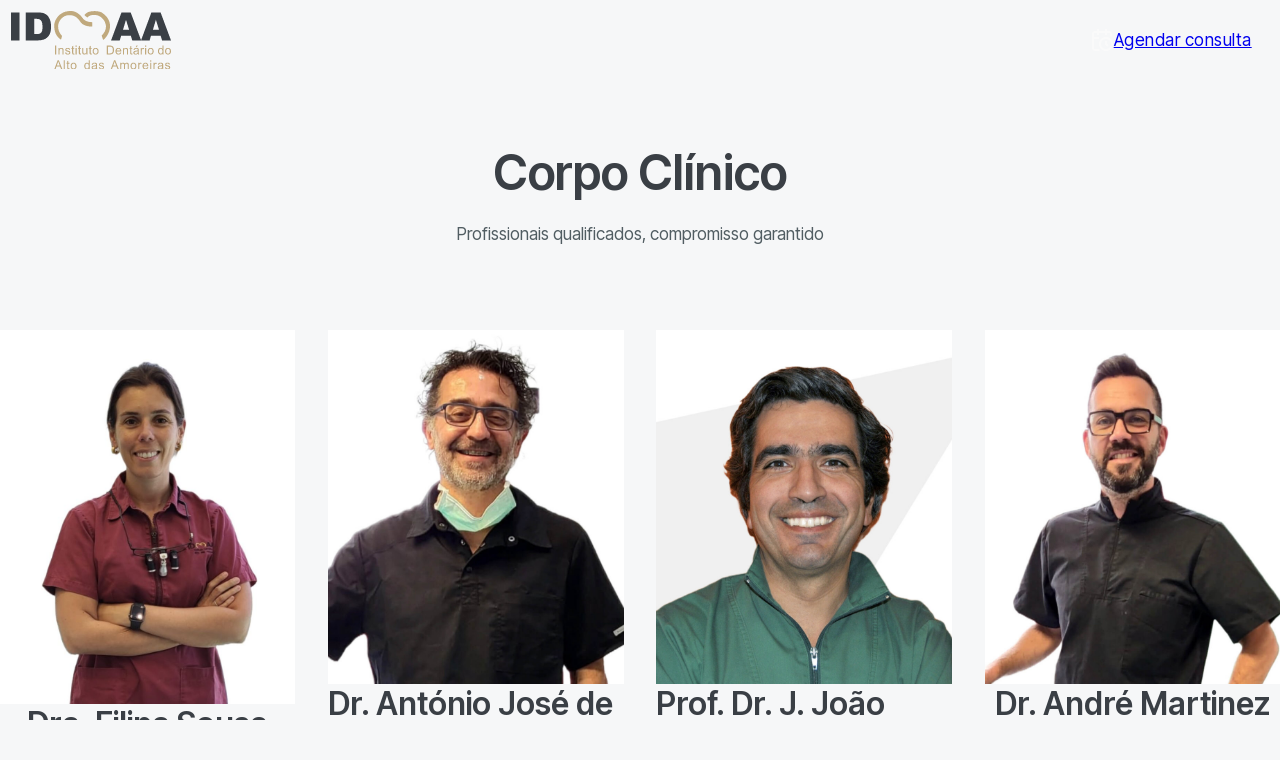

--- FILE ---
content_type: text/html; charset=UTF-8
request_url: https://idaa.pt/corpo-clinico/
body_size: 14698
content:
<!DOCTYPE html>
<html lang="pt-PT" prefix="og: https://ogp.me/ns#">
<head>
<meta charset="UTF-8">
<meta name="viewport" content="width=device-width, initial-scale=1">
<script id="cookieyes" type="text/javascript" src="https://cdn-cookieyes.com/client_data/4d0176f4bfa41ae8abb4fe54/script.js"></script>
<!-- Search Engine Optimization by Rank Math - https://rankmath.com/ -->
<title>Corpo Clínico &mdash; IDAA - Instituto Dentário Do Alto Das Amoreiras</title>
<meta name="description" content="Corpo Clínico Archive &mdash; IDAA - Instituto Dentário do Alto das Amoreiras"/>
<meta name="robots" content="follow, index"/>
<link rel="canonical" href="https://idaa.pt/corpo-clinico/" />
<link rel="next" href="https://idaa.pt/corpo-clinico/page/2/" />
<meta property="og:locale" content="pt_PT" />
<meta property="og:type" content="article" />
<meta property="og:title" content="Corpo Clínico &mdash; IDAA - Instituto Dentário Do Alto Das Amoreiras" />
<meta property="og:description" content="Corpo Clínico Archive &mdash; IDAA - Instituto Dentário do Alto das Amoreiras" />
<meta property="og:url" content="https://idaa.pt/corpo-clinico/" />
<meta property="og:site_name" content="Instituto Dentário do Alto das Amoreiras" />
<meta name="twitter:card" content="summary_large_image" />
<meta name="twitter:title" content="Corpo Clínico &mdash; IDAA - Instituto Dentário Do Alto Das Amoreiras" />
<meta name="twitter:description" content="Corpo Clínico Archive &mdash; IDAA - Instituto Dentário do Alto das Amoreiras" />
<script type="application/ld+json" class="rank-math-schema">{"@context":"https://schema.org","@graph":[{"@type":"Place","@id":"https://idaa.pt/#place","address":{"@type":"PostalAddress","streetAddress":"Av. Eng. Duarte Pacheco, Edif\u00edcio das Amoreiras, Torre 2, 7\u00ba andar, sala 7,","addressLocality":"Lisboa","addressRegion":"Lisboa","postalCode":"1070-102"}},{"@type":"Dentist","@id":"https://idaa.pt/#organization","name":"Instituto Dent\u00e1rio do Alto das Amoreiras","url":"https://idaa.pt","address":{"@type":"PostalAddress","streetAddress":"Av. Eng. Duarte Pacheco, Edif\u00edcio das Amoreiras, Torre 2, 7\u00ba andar, sala 7,","addressLocality":"Lisboa","addressRegion":"Lisboa","postalCode":"1070-102"},"logo":{"@type":"ImageObject","@id":"https://idaa.pt/#logo","url":"https://idaa.pt/wp-content/uploads/2025/05/cropped-favicon-1.png","contentUrl":"https://idaa.pt/wp-content/uploads/2025/05/cropped-favicon-1.png","caption":"Instituto Dent\u00e1rio do Alto das Amoreiras","inLanguage":"pt-PT","width":"512","height":"512"},"openingHours":["Monday,Tuesday,Wednesday,Thursday,Friday 09:00-19:00"],"description":"A nossa Cl\u00ednica dent\u00e1ria nas Amoreiras, Lisboa, conta com uma equipa experiente e atendimento personalizado focado no seu bem-estar.\r\n","location":{"@id":"https://idaa.pt/#place"},"image":{"@id":"https://idaa.pt/#logo"},"telephone":"21 382 76 25"},{"@type":"WebSite","@id":"https://idaa.pt/#website","url":"https://idaa.pt","name":"Instituto Dent\u00e1rio do Alto das Amoreiras","alternateName":"IDAA","publisher":{"@id":"https://idaa.pt/#organization"},"inLanguage":"pt-PT"},{"@type":"CollectionPage","@id":"https://idaa.pt/corpo-clinico/#webpage","url":"https://idaa.pt/corpo-clinico/","name":"Corpo Cl\u00ednico &mdash; IDAA - Instituto Dent\u00e1rio Do Alto Das Amoreiras","isPartOf":{"@id":"https://idaa.pt/#website"},"inLanguage":"pt-PT"}]}</script>
<!-- /Rank Math WordPress SEO plugin -->

<link rel='dns-prefetch' href='//fonts.googleapis.com' />
<link rel="alternate" type="application/rss+xml" title="IDAA - Instituto Dentário do Alto das Amoreiras &raquo; Feed" href="https://idaa.pt/feed/" />
<link rel="alternate" type="application/rss+xml" title="IDAA - Instituto Dentário do Alto das Amoreiras &raquo; Feed de comentários" href="https://idaa.pt/comments/feed/" />
<link rel="alternate" type="application/rss+xml" title="Feed de IDAA - Instituto Dentário do Alto das Amoreiras &raquo; Corpo Clínico" href="https://idaa.pt/corpo-clinico/?feed=rss2" />
<link rel="preconnect" href="https://fonts.gstatic.com/" crossorigin><link rel="preconnect" href="https://fonts.gstatic.com/" crossorigin><style id='wp-img-auto-sizes-contain-inline-css'>
img:is([sizes=auto i],[sizes^="auto," i]){contain-intrinsic-size:3000px 1500px}
/*# sourceURL=wp-img-auto-sizes-contain-inline-css */
</style>
<link rel='stylesheet' id='bricks-advanced-themer-css' href='https://idaa.pt/wp-content/plugins/bricks-advanced-themer/assets/css/bricks-advanced-themer.css?ver=1748709990' media='all' />
<style id='bricks-advanced-themer-inline-css'>
:root{--min-viewport:360;--max-viewport:1600;--base-font:10;--clamp-unit:1vw;}
/*# sourceURL=bricks-advanced-themer-inline-css */
</style>
<style id='wp-block-paragraph-inline-css'>
.is-small-text{font-size:.875em}.is-regular-text{font-size:1em}.is-large-text{font-size:2.25em}.is-larger-text{font-size:3em}.has-drop-cap:not(:focus):first-letter{float:left;font-size:8.4em;font-style:normal;font-weight:100;line-height:.68;margin:.05em .1em 0 0;text-transform:uppercase}body.rtl .has-drop-cap:not(:focus):first-letter{float:none;margin-left:.1em}p.has-drop-cap.has-background{overflow:hidden}:root :where(p.has-background){padding:1.25em 2.375em}:where(p.has-text-color:not(.has-link-color)) a{color:inherit}p.has-text-align-left[style*="writing-mode:vertical-lr"],p.has-text-align-right[style*="writing-mode:vertical-rl"]{rotate:180deg}
/*# sourceURL=https://idaa.pt/wp-includes/blocks/paragraph/style.min.css */
</style>
<style id='wp-block-library-inline-css'>
:root{--wp-block-synced-color:#7a00df;--wp-block-synced-color--rgb:122,0,223;--wp-bound-block-color:var(--wp-block-synced-color);--wp-editor-canvas-background:#ddd;--wp-admin-theme-color:#007cba;--wp-admin-theme-color--rgb:0,124,186;--wp-admin-theme-color-darker-10:#006ba1;--wp-admin-theme-color-darker-10--rgb:0,107,160.5;--wp-admin-theme-color-darker-20:#005a87;--wp-admin-theme-color-darker-20--rgb:0,90,135;--wp-admin-border-width-focus:2px}@media (min-resolution:192dpi){:root{--wp-admin-border-width-focus:1.5px}}.wp-element-button{cursor:pointer}:root .has-very-light-gray-background-color{background-color:#eee}:root .has-very-dark-gray-background-color{background-color:#313131}:root .has-very-light-gray-color{color:#eee}:root .has-very-dark-gray-color{color:#313131}:root .has-vivid-green-cyan-to-vivid-cyan-blue-gradient-background{background:linear-gradient(135deg,#00d084,#0693e3)}:root .has-purple-crush-gradient-background{background:linear-gradient(135deg,#34e2e4,#4721fb 50%,#ab1dfe)}:root .has-hazy-dawn-gradient-background{background:linear-gradient(135deg,#faaca8,#dad0ec)}:root .has-subdued-olive-gradient-background{background:linear-gradient(135deg,#fafae1,#67a671)}:root .has-atomic-cream-gradient-background{background:linear-gradient(135deg,#fdd79a,#004a59)}:root .has-nightshade-gradient-background{background:linear-gradient(135deg,#330968,#31cdcf)}:root .has-midnight-gradient-background{background:linear-gradient(135deg,#020381,#2874fc)}:root{--wp--preset--font-size--normal:16px;--wp--preset--font-size--huge:42px}.has-regular-font-size{font-size:1em}.has-larger-font-size{font-size:2.625em}.has-normal-font-size{font-size:var(--wp--preset--font-size--normal)}.has-huge-font-size{font-size:var(--wp--preset--font-size--huge)}.has-text-align-center{text-align:center}.has-text-align-left{text-align:left}.has-text-align-right{text-align:right}.has-fit-text{white-space:nowrap!important}#end-resizable-editor-section{display:none}.aligncenter{clear:both}.items-justified-left{justify-content:flex-start}.items-justified-center{justify-content:center}.items-justified-right{justify-content:flex-end}.items-justified-space-between{justify-content:space-between}.screen-reader-text{border:0;clip-path:inset(50%);height:1px;margin:-1px;overflow:hidden;padding:0;position:absolute;width:1px;word-wrap:normal!important}.screen-reader-text:focus{background-color:#ddd;clip-path:none;color:#444;display:block;font-size:1em;height:auto;left:5px;line-height:normal;padding:15px 23px 14px;text-decoration:none;top:5px;width:auto;z-index:100000}html :where(.has-border-color){border-style:solid}html :where([style*=border-top-color]){border-top-style:solid}html :where([style*=border-right-color]){border-right-style:solid}html :where([style*=border-bottom-color]){border-bottom-style:solid}html :where([style*=border-left-color]){border-left-style:solid}html :where([style*=border-width]){border-style:solid}html :where([style*=border-top-width]){border-top-style:solid}html :where([style*=border-right-width]){border-right-style:solid}html :where([style*=border-bottom-width]){border-bottom-style:solid}html :where([style*=border-left-width]){border-left-style:solid}html :where(img[class*=wp-image-]){height:auto;max-width:100%}:where(figure){margin:0 0 1em}html :where(.is-position-sticky){--wp-admin--admin-bar--position-offset:var(--wp-admin--admin-bar--height,0px)}@media screen and (max-width:600px){html :where(.is-position-sticky){--wp-admin--admin-bar--position-offset:0px}}

/*# sourceURL=wp-block-library-inline-css */
</style><style id='global-styles-inline-css'>
:root{--wp--preset--aspect-ratio--square: 1;--wp--preset--aspect-ratio--4-3: 4/3;--wp--preset--aspect-ratio--3-4: 3/4;--wp--preset--aspect-ratio--3-2: 3/2;--wp--preset--aspect-ratio--2-3: 2/3;--wp--preset--aspect-ratio--16-9: 16/9;--wp--preset--aspect-ratio--9-16: 9/16;--wp--preset--color--black: #000000;--wp--preset--color--cyan-bluish-gray: #abb8c3;--wp--preset--color--white: #ffffff;--wp--preset--color--pale-pink: #f78da7;--wp--preset--color--vivid-red: #cf2e2e;--wp--preset--color--luminous-vivid-orange: #ff6900;--wp--preset--color--luminous-vivid-amber: #fcb900;--wp--preset--color--light-green-cyan: #7bdcb5;--wp--preset--color--vivid-green-cyan: #00d084;--wp--preset--color--pale-cyan-blue: #8ed1fc;--wp--preset--color--vivid-cyan-blue: #0693e3;--wp--preset--color--vivid-purple: #9b51e0;--wp--preset--gradient--vivid-cyan-blue-to-vivid-purple: linear-gradient(135deg,rgb(6,147,227) 0%,rgb(155,81,224) 100%);--wp--preset--gradient--light-green-cyan-to-vivid-green-cyan: linear-gradient(135deg,rgb(122,220,180) 0%,rgb(0,208,130) 100%);--wp--preset--gradient--luminous-vivid-amber-to-luminous-vivid-orange: linear-gradient(135deg,rgb(252,185,0) 0%,rgb(255,105,0) 100%);--wp--preset--gradient--luminous-vivid-orange-to-vivid-red: linear-gradient(135deg,rgb(255,105,0) 0%,rgb(207,46,46) 100%);--wp--preset--gradient--very-light-gray-to-cyan-bluish-gray: linear-gradient(135deg,rgb(238,238,238) 0%,rgb(169,184,195) 100%);--wp--preset--gradient--cool-to-warm-spectrum: linear-gradient(135deg,rgb(74,234,220) 0%,rgb(151,120,209) 20%,rgb(207,42,186) 40%,rgb(238,44,130) 60%,rgb(251,105,98) 80%,rgb(254,248,76) 100%);--wp--preset--gradient--blush-light-purple: linear-gradient(135deg,rgb(255,206,236) 0%,rgb(152,150,240) 100%);--wp--preset--gradient--blush-bordeaux: linear-gradient(135deg,rgb(254,205,165) 0%,rgb(254,45,45) 50%,rgb(107,0,62) 100%);--wp--preset--gradient--luminous-dusk: linear-gradient(135deg,rgb(255,203,112) 0%,rgb(199,81,192) 50%,rgb(65,88,208) 100%);--wp--preset--gradient--pale-ocean: linear-gradient(135deg,rgb(255,245,203) 0%,rgb(182,227,212) 50%,rgb(51,167,181) 100%);--wp--preset--gradient--electric-grass: linear-gradient(135deg,rgb(202,248,128) 0%,rgb(113,206,126) 100%);--wp--preset--gradient--midnight: linear-gradient(135deg,rgb(2,3,129) 0%,rgb(40,116,252) 100%);--wp--preset--font-size--small: 13px;--wp--preset--font-size--medium: 20px;--wp--preset--font-size--large: 36px;--wp--preset--font-size--x-large: 42px;--wp--preset--spacing--20: 0.44rem;--wp--preset--spacing--30: 0.67rem;--wp--preset--spacing--40: 1rem;--wp--preset--spacing--50: 1.5rem;--wp--preset--spacing--60: 2.25rem;--wp--preset--spacing--70: 3.38rem;--wp--preset--spacing--80: 5.06rem;--wp--preset--shadow--natural: 6px 6px 9px rgba(0, 0, 0, 0.2);--wp--preset--shadow--deep: 12px 12px 50px rgba(0, 0, 0, 0.4);--wp--preset--shadow--sharp: 6px 6px 0px rgba(0, 0, 0, 0.2);--wp--preset--shadow--outlined: 6px 6px 0px -3px rgb(255, 255, 255), 6px 6px rgb(0, 0, 0);--wp--preset--shadow--crisp: 6px 6px 0px rgb(0, 0, 0);}:where(.is-layout-flex){gap: 0.5em;}:where(.is-layout-grid){gap: 0.5em;}body .is-layout-flex{display: flex;}.is-layout-flex{flex-wrap: wrap;align-items: center;}.is-layout-flex > :is(*, div){margin: 0;}body .is-layout-grid{display: grid;}.is-layout-grid > :is(*, div){margin: 0;}:where(.wp-block-columns.is-layout-flex){gap: 2em;}:where(.wp-block-columns.is-layout-grid){gap: 2em;}:where(.wp-block-post-template.is-layout-flex){gap: 1.25em;}:where(.wp-block-post-template.is-layout-grid){gap: 1.25em;}.has-black-color{color: var(--wp--preset--color--black) !important;}.has-cyan-bluish-gray-color{color: var(--wp--preset--color--cyan-bluish-gray) !important;}.has-white-color{color: var(--wp--preset--color--white) !important;}.has-pale-pink-color{color: var(--wp--preset--color--pale-pink) !important;}.has-vivid-red-color{color: var(--wp--preset--color--vivid-red) !important;}.has-luminous-vivid-orange-color{color: var(--wp--preset--color--luminous-vivid-orange) !important;}.has-luminous-vivid-amber-color{color: var(--wp--preset--color--luminous-vivid-amber) !important;}.has-light-green-cyan-color{color: var(--wp--preset--color--light-green-cyan) !important;}.has-vivid-green-cyan-color{color: var(--wp--preset--color--vivid-green-cyan) !important;}.has-pale-cyan-blue-color{color: var(--wp--preset--color--pale-cyan-blue) !important;}.has-vivid-cyan-blue-color{color: var(--wp--preset--color--vivid-cyan-blue) !important;}.has-vivid-purple-color{color: var(--wp--preset--color--vivid-purple) !important;}.has-black-background-color{background-color: var(--wp--preset--color--black) !important;}.has-cyan-bluish-gray-background-color{background-color: var(--wp--preset--color--cyan-bluish-gray) !important;}.has-white-background-color{background-color: var(--wp--preset--color--white) !important;}.has-pale-pink-background-color{background-color: var(--wp--preset--color--pale-pink) !important;}.has-vivid-red-background-color{background-color: var(--wp--preset--color--vivid-red) !important;}.has-luminous-vivid-orange-background-color{background-color: var(--wp--preset--color--luminous-vivid-orange) !important;}.has-luminous-vivid-amber-background-color{background-color: var(--wp--preset--color--luminous-vivid-amber) !important;}.has-light-green-cyan-background-color{background-color: var(--wp--preset--color--light-green-cyan) !important;}.has-vivid-green-cyan-background-color{background-color: var(--wp--preset--color--vivid-green-cyan) !important;}.has-pale-cyan-blue-background-color{background-color: var(--wp--preset--color--pale-cyan-blue) !important;}.has-vivid-cyan-blue-background-color{background-color: var(--wp--preset--color--vivid-cyan-blue) !important;}.has-vivid-purple-background-color{background-color: var(--wp--preset--color--vivid-purple) !important;}.has-black-border-color{border-color: var(--wp--preset--color--black) !important;}.has-cyan-bluish-gray-border-color{border-color: var(--wp--preset--color--cyan-bluish-gray) !important;}.has-white-border-color{border-color: var(--wp--preset--color--white) !important;}.has-pale-pink-border-color{border-color: var(--wp--preset--color--pale-pink) !important;}.has-vivid-red-border-color{border-color: var(--wp--preset--color--vivid-red) !important;}.has-luminous-vivid-orange-border-color{border-color: var(--wp--preset--color--luminous-vivid-orange) !important;}.has-luminous-vivid-amber-border-color{border-color: var(--wp--preset--color--luminous-vivid-amber) !important;}.has-light-green-cyan-border-color{border-color: var(--wp--preset--color--light-green-cyan) !important;}.has-vivid-green-cyan-border-color{border-color: var(--wp--preset--color--vivid-green-cyan) !important;}.has-pale-cyan-blue-border-color{border-color: var(--wp--preset--color--pale-cyan-blue) !important;}.has-vivid-cyan-blue-border-color{border-color: var(--wp--preset--color--vivid-cyan-blue) !important;}.has-vivid-purple-border-color{border-color: var(--wp--preset--color--vivid-purple) !important;}.has-vivid-cyan-blue-to-vivid-purple-gradient-background{background: var(--wp--preset--gradient--vivid-cyan-blue-to-vivid-purple) !important;}.has-light-green-cyan-to-vivid-green-cyan-gradient-background{background: var(--wp--preset--gradient--light-green-cyan-to-vivid-green-cyan) !important;}.has-luminous-vivid-amber-to-luminous-vivid-orange-gradient-background{background: var(--wp--preset--gradient--luminous-vivid-amber-to-luminous-vivid-orange) !important;}.has-luminous-vivid-orange-to-vivid-red-gradient-background{background: var(--wp--preset--gradient--luminous-vivid-orange-to-vivid-red) !important;}.has-very-light-gray-to-cyan-bluish-gray-gradient-background{background: var(--wp--preset--gradient--very-light-gray-to-cyan-bluish-gray) !important;}.has-cool-to-warm-spectrum-gradient-background{background: var(--wp--preset--gradient--cool-to-warm-spectrum) !important;}.has-blush-light-purple-gradient-background{background: var(--wp--preset--gradient--blush-light-purple) !important;}.has-blush-bordeaux-gradient-background{background: var(--wp--preset--gradient--blush-bordeaux) !important;}.has-luminous-dusk-gradient-background{background: var(--wp--preset--gradient--luminous-dusk) !important;}.has-pale-ocean-gradient-background{background: var(--wp--preset--gradient--pale-ocean) !important;}.has-electric-grass-gradient-background{background: var(--wp--preset--gradient--electric-grass) !important;}.has-midnight-gradient-background{background: var(--wp--preset--gradient--midnight) !important;}.has-small-font-size{font-size: var(--wp--preset--font-size--small) !important;}.has-medium-font-size{font-size: var(--wp--preset--font-size--medium) !important;}.has-large-font-size{font-size: var(--wp--preset--font-size--large) !important;}.has-x-large-font-size{font-size: var(--wp--preset--font-size--x-large) !important;}
/*# sourceURL=global-styles-inline-css */
</style>

<style id='classic-theme-styles-inline-css'>
/*! This file is auto-generated */
.wp-block-button__link{color:#fff;background-color:#32373c;border-radius:9999px;box-shadow:none;text-decoration:none;padding:calc(.667em + 2px) calc(1.333em + 2px);font-size:1.125em}.wp-block-file__button{background:#32373c;color:#fff;text-decoration:none}
/*# sourceURL=/wp-includes/css/classic-themes.min.css */
</style>
<link rel='stylesheet' id='automaticcss-core-css' href='https://idaa.pt/wp-content/uploads/automatic-css/automatic.css?ver=1748710023' media='all' />
<style id='automaticcss-core-inline-css'>
/* File: automatic-custom-css.css - Version: 3.3.2 - Generated: 2025-05-22 22:56:05 */
.wp-block-image img {
  border-radius: var(--radius-s);
}

/*# sourceURL=automaticcss-core-inline-css */
</style>
<link rel='stylesheet' id='bricks-frontend-css' href='https://idaa.pt/wp-content/themes/bricks/assets/css/frontend-light.min.css?ver=1748710012' media='all' />
<link rel='stylesheet' id='bricks-child-css' href='https://idaa.pt/wp-content/themes/bricks-child/style.css?ver=1748710013' media='all' />
<link rel='stylesheet' id='bricks-color-palettes-css' href='https://idaa.pt/wp-content/uploads/bricks/css/color-palettes.min.css?ver=1748713596' media='all' />
<link rel='stylesheet' id='bricks-theme-style-cdmi-css' href='https://idaa.pt/wp-content/uploads/bricks/css/theme-style-cdmi.min.css?ver=1748713597' media='all' />
<link rel='stylesheet' id='bricks-post-10-css' href='https://idaa.pt/wp-content/uploads/bricks/css/post-10.min.css?ver=1748713601' media='all' />
<link rel='stylesheet' id='bricks-post-1046-css' href='https://idaa.pt/wp-content/uploads/bricks/css/post-1046.min.css?ver=1748713599' media='all' />
<link rel='stylesheet' id='bricks-post-1555-css' href='https://idaa.pt/wp-content/uploads/bricks/css/post-1555.min.css?ver=1748713598' media='all' />
<link rel='stylesheet' id='bricks-font-awesome-6-brands-css' href='https://idaa.pt/wp-content/themes/bricks/assets/css/libs/font-awesome-6-brands.min.css?ver=1748710012' media='all' />
<link rel='stylesheet' id='bricks-ionicons-css' href='https://idaa.pt/wp-content/themes/bricks/assets/css/libs/ionicons.min.css?ver=1748710012' media='all' />
<link rel='stylesheet' id='bricks-ajax-loader-css' href='https://idaa.pt/wp-content/themes/bricks/assets/css/libs/loading-animation.min.css?ver=1748710012' media='all' />
<link rel='stylesheet' id='bricks-google-fonts-css' href='https://fonts.googleapis.com/css2?family=Inter+Tight:ital,wght@0,100;0,200;0,300;0,400;0,500;0,600;0,700;0,800;0,900;1,100;1,200;1,300;1,400;1,500;1,600;1,700;1,800;1,900&#038;display=swap' media='all' />
<link rel='stylesheet' id='automaticcss-bricks-css' href='https://idaa.pt/wp-content/uploads/automatic-css/automatic-bricks.css?ver=1748710023' media='all' />
<link rel='stylesheet' id='color-scheme-switcher-frontend-css' href='https://idaa.pt/wp-content/plugins/automaticcss-plugin/classes/Features/Color_Scheme_Switcher/css/frontend.css?ver=1748709994' media='all' />
<style id='bricks-frontend-inline-inline-css'>
.section__block.brxe-block {background-color: var(--primary); padding-top: var(--space-xl); padding-right: var(--space-xl); padding-bottom: var(--space-xl); padding-left: var(--space-xl)}@media (max-width: 767px) {.section__block.brxe-block {flex-direction: column; padding-top: var(--space-xxl); padding-bottom: var(--space-xxl)}}@media (max-width: 479px) {.section__block.brxe-block {padding-top: var(--section-space-m); padding-bottom: var(--section-space-m); flex-direction: column}}
/*# sourceURL=bricks-frontend-inline-inline-css */
</style>
<script id="color-scheme-switcher-frontend-js-extra">
var acss = {"color_mode":"light","enable_client_color_preference":"false"};
//# sourceURL=color-scheme-switcher-frontend-js-extra
</script>
<script src="https://idaa.pt/wp-content/plugins/automaticcss-plugin/classes/Features/Color_Scheme_Switcher/js/frontend.min.js?ver=1748709994" id="color-scheme-switcher-frontend-js"></script>
<link rel="https://api.w.org/" href="https://idaa.pt/wp-json/" /><link rel="EditURI" type="application/rsd+xml" title="RSD" href="https://idaa.pt/xmlrpc.php?rsd" />
<meta name="generator" content="WordPress 6.9" />
<script id="google_gtagjs" src="https://www.googletagmanager.com/gtag/js?id=G-Q5HCNNXHNY" async></script>
<script id="google_gtagjs-inline">
window.dataLayer = window.dataLayer || [];function gtag(){dataLayer.push(arguments);}gtag('js', new Date());gtag('config', 'G-Q5HCNNXHNY', {} );
</script>
<link rel="icon" href="https://idaa.pt/wp-content/uploads/2025/05/cropped-favicon-1-32x32.png" sizes="32x32" />
<link rel="icon" href="https://idaa.pt/wp-content/uploads/2025/05/cropped-favicon-1-192x192.png" sizes="192x192" />
<link rel="apple-touch-icon" href="https://idaa.pt/wp-content/uploads/2025/05/cropped-favicon-1-180x180.png" />
<meta name="msapplication-TileImage" content="https://idaa.pt/wp-content/uploads/2025/05/cropped-favicon-1-270x270.png" />

<!-- Facebook Open Graph (by Bricks) -->
<meta property="og:url" content="https://idaa.pt/corpo-clinico/" />
<meta property="og:site_name" content="IDAA - Instituto Dentário do Alto das Amoreiras" />
<meta property="og:title" content="Dra. Filipa Sousa" />
<meta property="og:description" content="Membro da Ordem dos Médicos Dentistas nº 12205 Mestre em Medicina Dentária pela Egas Moniz School of Health &amp; Science Pós-graduada em Periodontologia pela Egas Moniz School of Health &amp; Science" />
<meta property="og:image" content="https://idaa.pt/wp-content/uploads/2025/07/Captura-de-ecra-2025-07-04-as-9.14.25 AM-808x1024.jpg" />
<meta property="og:type" content="website" />
</head>

<body class="archive post-type-archive post-type-archive-medico wp-theme-bricks wp-child-theme-bricks-child brx-body bricks-is-frontend wp-embed-responsive">		<a class="skip-link" href="#brx-content">Saltar para o conteúdo principal</a>

					<a class="skip-link" href="#brx-footer">Ir para o footer</a>
			<header id="brx-header" class="sticky on-scroll" data-slide-up-after="50"><section id="main-heaader" class="brxe-section bricks-lazy-hidden"><div id="brxe-jqpsez" class="brxe-block bricks-lazy-hidden"><a id="header-logo" class="brxe-logo" href="https://idaa.pt"><img width="160" src="https://idaa.pt/wp-content/uploads/2025/05/logo_idaa_gold.svg" class="bricks-site-logo css-filter" alt="IDAA - Instituto Dentário do Alto das Amoreiras" data-bricks-logo="https://idaa.pt/wp-content/uploads/2025/05/logo_idaa_gold.svg" loading="eager" decoding="async" /></a><div id="header-nav" data-script-id="kswjfm" class="brxe-nav-menu"><nav class="bricks-nav-menu-wrapper xl"><ul id="menu-main-menu" class="bricks-nav-menu"><li id="menu-item-34" class="home-menu menu-item menu-item-type-post_type menu-item-object-page menu-item-home menu-item-34 bricks-menu-item"><a href="https://idaa.pt/">Home</a></li>
<li id="menu-item-33" class="menu-item menu-item-type-post_type menu-item-object-page menu-item-has-children menu-item-33 bricks-menu-item"><div class="brx-submenu-toggle icon-right"><a href="https://idaa.pt/clinica/">Clínica</a><button aria-expanded="false" aria-label="Clínica Submenu"><i class="ion-ios-arrow-down menu-item-icon"></i></button></div>
<ul class="sub-menu">
	<li id="menu-item-1252" class="menu-item menu-item-type-post_type menu-item-object-page menu-item-1252 bricks-menu-item"><a href="https://idaa.pt/missao-e-valores/">Missão e Valores</a></li>
	<li id="menu-item-1989" class="menu-item menu-item-type-post_type menu-item-object-page menu-item-1989 bricks-menu-item"><a href="https://idaa.pt/responsabilidade-social/">Responsabilidade Social</a></li>
	<li id="menu-item-44" class="menu-item menu-item-type-post_type menu-item-object-page menu-item-44 bricks-menu-item"><a href="https://idaa.pt/parcerias-acordos/">Parcerias &amp; Acordos</a></li>
</ul>
</li>
<li id="menu-item-1369" class="menu-item menu-item-type-post_type_archive menu-item-object-especialidade menu-item-1369 bricks-menu-item"><a href="https://idaa.pt/especialidades/">Especialidades</a></li>
<li id="menu-item-1029" class="menu-item menu-item-type-post_type_archive menu-item-object-medico current-menu-item menu-item-1029 bricks-menu-item"><a href="https://idaa.pt/corpo-clinico/" aria-current="page">Corpo Clínico</a></li>
<li id="menu-item-1466" class="menu-item menu-item-type-post_type_archive menu-item-object-caso-clinico menu-item-1466 bricks-menu-item"><a href="https://idaa.pt/caso-clinico/">Casos Clínicos</a></li>
<li id="menu-item-29" class="menu-item menu-item-type-post_type menu-item-object-page current_page_parent menu-item-29 bricks-menu-item"><a href="https://idaa.pt/noticias/">Notícias</a></li>
<li id="menu-item-28" class="menu-item menu-item-type-post_type menu-item-object-page menu-item-28 bricks-menu-item"><a href="https://idaa.pt/contactos/">Contactos</a></li>
</ul></nav>			<button class="bricks-mobile-menu-toggle" aria-haspopup="true" aria-label="Abre o menu móvel" aria-expanded="false">
				<span class="bar-top"></span>
				<span class="bar-center"></span>
				<span class="bar-bottom"></span>
			</button>
			<nav class="bricks-mobile-menu-wrapper left"><ul id="menu-main-menu-1" class="bricks-mobile-menu"><li class="home-menu menu-item menu-item-type-post_type menu-item-object-page menu-item-home menu-item-34 bricks-menu-item"><a href="https://idaa.pt/">Home</a></li>
<li class="menu-item menu-item-type-post_type menu-item-object-page menu-item-has-children menu-item-33 bricks-menu-item"><div class="brx-submenu-toggle icon-right"><a href="https://idaa.pt/clinica/">Clínica</a><button aria-expanded="false" aria-label="Clínica Submenu"><svg xmlns="http://www.w3.org/2000/svg" viewBox="0 0 12 12" fill="none" class="menu-item-icon"><path d="M1.50002 4L6.00002 8L10.5 4" stroke-width="1.5" stroke="currentcolor"></path></svg></button></div>
<ul class="sub-menu">
	<li class="menu-item menu-item-type-post_type menu-item-object-page menu-item-1252 bricks-menu-item"><a href="https://idaa.pt/missao-e-valores/">Missão e Valores</a></li>
	<li class="menu-item menu-item-type-post_type menu-item-object-page menu-item-1989 bricks-menu-item"><a href="https://idaa.pt/responsabilidade-social/">Responsabilidade Social</a></li>
	<li class="menu-item menu-item-type-post_type menu-item-object-page menu-item-44 bricks-menu-item"><a href="https://idaa.pt/parcerias-acordos/">Parcerias &amp; Acordos</a></li>
</ul>
</li>
<li class="menu-item menu-item-type-post_type_archive menu-item-object-especialidade menu-item-1369 bricks-menu-item"><a href="https://idaa.pt/especialidades/">Especialidades</a></li>
<li class="menu-item menu-item-type-post_type_archive menu-item-object-medico current-menu-item menu-item-1029 bricks-menu-item"><a href="https://idaa.pt/corpo-clinico/" aria-current="page">Corpo Clínico</a></li>
<li class="menu-item menu-item-type-post_type_archive menu-item-object-caso-clinico menu-item-1466 bricks-menu-item"><a href="https://idaa.pt/caso-clinico/">Casos Clínicos</a></li>
<li class="menu-item menu-item-type-post_type menu-item-object-page current_page_parent menu-item-29 bricks-menu-item"><a href="https://idaa.pt/noticias/">Notícias</a></li>
<li class="menu-item menu-item-type-post_type menu-item-object-page menu-item-28 bricks-menu-item"><a href="https://idaa.pt/contactos/">Contactos</a></li>
</ul></nav><div class="bricks-mobile-menu-overlay"></div></div><a id="brxe-rdufyo" class="brxe-button btn--primary bricks-button" href="/#agendar-consulta" data-brx-anchor="true"><svg class="" xmlns="http://www.w3.org/2000/svg" width="24" height="24" viewBox="0 0 24 24" fill="none"><path fill-rule="evenodd" clip-rule="evenodd" d="M8 1C8.55228 1 9 1.44772 9 2V3H15V2C15 1.44772 15.4477 1 16 1C16.5523 1 17 1.44772 17 2V3H19C19.7957 3 20.5587 3.31607 21.1213 3.87868C21.6839 4.44129 22 5.20435 22 6V7.5C22 8.05228 21.5523 8.5 21 8.5C20.4477 8.5 20 8.05228 20 7.5V6C20 5.73478 19.8946 5.48043 19.7071 5.29289C19.5196 5.10536 19.2652 5 19 5H17V6C17 6.55228 16.5523 7 16 7C15.4477 7 15 6.55228 15 6V5H9V6C9 6.55228 8.55228 7 8 7C7.44772 7 7 6.55228 7 6V5H5C4.73478 5 4.48043 5.10536 4.29289 5.29289C4.10536 5.48043 4 5.73478 4 6V9H8C8.55228 9 9 9.44772 9 10C9 10.5523 8.55228 11 8 11H4V20C4 20.2652 4.10536 20.5196 4.29289 20.7071C4.48043 20.8946 4.73478 21 5 21H8.5C9.05228 21 9.5 21.4477 9.5 22C9.5 22.5523 9.05228 23 8.5 23H5C4.20435 23 3.44129 22.6839 2.87868 22.1213C2.31607 21.5587 2 20.7957 2 20V6C2 5.20435 2.31607 4.44129 2.87868 3.87868C3.44129 3.31607 4.20435 3 5 3H7V2C7 1.44772 7.44772 1 8 1ZM16 13C16.5523 13 17 13.4477 17 14V15.8194L18.1247 16.7191C18.556 17.0641 18.6259 17.6934 18.2809 18.1247C17.9359 18.556 17.3066 18.6259 16.8753 18.2809L15.3753 17.0809C15.1381 16.8911 15 16.6038 15 16.3V14C15 13.4477 15.4477 13 16 13Z" fill="#FAFAFA"></path><path fill-rule="evenodd" clip-rule="evenodd" d="M16 11C13.2386 11 11 13.2386 11 16C11 18.7614 13.2386 21 16 21C18.7614 21 21 18.7614 21 16C21 13.2386 18.7614 11 16 11ZM9 16C9 12.134 12.134 9 16 9C19.866 9 23 12.134 23 16C23 19.866 19.866 23 16 23C12.134 23 9 19.866 9 16Z" fill="#FAFAFA"></path></svg>Agendar consulta</a></div></section></header><main id="brx-content"><section id="brxe-eycvxk" class="brxe-section bricks-lazy-hidden"><div id="brxe-copysn" class="brxe-container bricks-lazy-hidden"><svg class="brxe-icon" id="brxe-vfrniv" xmlns="http://www.w3.org/2000/svg" width="70" height="70" viewBox="0 0 70 70" fill="none"><path fill-rule="evenodd" clip-rule="evenodd" d="M14.5835 11.6668C13.8099 11.6668 13.0681 11.9741 12.5211 12.5211C11.9741 13.0681 11.6668 13.8099 11.6668 14.5835V20.4168C11.6668 22.0277 10.361 23.3335 8.75016 23.3335C7.13933 23.3335 5.8335 22.0277 5.8335 20.4168V14.5835C5.8335 12.2629 6.75537 10.0373 8.39631 8.39631C10.0373 6.75537 12.2629 5.8335 14.5835 5.8335H20.4168C22.0277 5.8335 23.3335 7.13933 23.3335 8.75016C23.3335 10.361 22.0277 11.6668 20.4168 11.6668H14.5835ZM46.6668 8.75016C46.6668 7.13933 47.9727 5.8335 49.5835 5.8335H55.4168C57.7375 5.8335 59.9631 6.75537 61.604 8.39631C63.245 10.0373 64.1668 12.2629 64.1668 14.5835V20.4168C64.1668 22.0277 62.861 23.3335 61.2502 23.3335C59.6393 23.3335 58.3335 22.0277 58.3335 20.4168V14.5835C58.3335 13.8099 58.0262 13.0681 57.4792 12.5211C56.9322 11.9741 56.1904 11.6668 55.4168 11.6668H49.5835C47.9727 11.6668 46.6668 10.361 46.6668 8.75016ZM25.6422 20.7964C27.0746 20.4161 28.5694 20.3309 30.0357 20.5459C31.5021 20.761 32.9094 21.2717 34.1724 22.0473C34.4572 22.2222 34.7334 22.4098 35.0002 22.6093C35.2669 22.4098 35.5431 22.2222 35.828 22.0473C37.0909 21.2717 38.4982 20.761 39.9646 20.5459C41.4309 20.3309 42.9257 20.4161 44.3581 20.7964C45.7905 21.1767 47.1307 21.8442 48.2973 22.7582C49.4639 23.6723 50.4325 24.8139 51.1444 26.1138C51.8563 27.4136 52.2966 28.8446 52.4386 30.3198C52.5806 31.795 52.4213 33.2837 51.9704 34.6954C51.5195 36.1072 50.7864 37.4126 49.8156 38.5324L39.3992 50.4981C38.8517 51.1266 38.1751 51.6313 37.4163 51.9766C36.6576 52.3219 35.8337 52.5005 35.0002 52.5005C34.1666 52.5005 33.3427 52.3219 32.584 51.9766C31.8253 51.6313 31.1494 51.1275 30.6018 50.499L20.1847 38.5324C19.2139 37.4126 18.4808 36.1072 18.0299 34.6954C17.579 33.2837 17.4197 31.795 17.5617 30.3198C17.7037 28.8446 18.144 27.4136 18.8559 26.1138C19.5678 24.8139 20.5365 23.6723 21.7031 22.7582C22.8696 21.8442 24.2098 21.1767 25.6422 20.7964ZM29.1894 26.3176C28.5051 26.2172 27.8076 26.257 27.1391 26.4345C26.4706 26.6119 25.8452 26.9234 25.3008 27.35C24.7564 27.7765 24.3044 28.3093 23.9721 28.9159C23.6399 29.5225 23.4344 30.1902 23.3682 30.8787C23.3019 31.5671 23.3762 32.2618 23.5867 32.9207C23.7968 33.5787 24.1384 34.1872 24.5906 34.7093C24.5911 34.7099 24.59 34.7086 24.5906 34.7093L35.0002 46.6672L45.4081 34.7112C45.4085 34.7107 45.4076 34.7118 45.4081 34.7112C45.8604 34.189 46.2035 33.5788 46.4137 32.9207C46.6241 32.2618 46.6984 31.5671 46.6321 30.8787C46.5659 30.1902 46.3604 29.5225 46.0282 28.9159C45.696 28.3093 45.2439 27.7765 44.6995 27.35C44.1551 26.9234 43.5297 26.6119 42.8612 26.4345C42.1928 26.257 41.4952 26.2172 40.8109 26.3176C40.1266 26.4179 39.4699 26.6563 38.8805 27.0182C38.2911 27.3801 37.7815 27.858 37.3825 28.4229C36.8359 29.1967 35.9475 29.6568 35.0002 29.6568C34.0528 29.6568 33.1644 29.1967 32.6179 28.4229C32.2189 27.858 31.7092 27.3801 31.1198 27.0182C30.5305 26.6563 29.8737 26.4179 29.1894 26.3176ZM8.75016 46.6668C10.361 46.6668 11.6668 47.9727 11.6668 49.5835V55.4168C11.6668 56.1904 11.9741 56.9322 12.5211 57.4792C13.0681 58.0262 13.8099 58.3335 14.5835 58.3335H20.4168C22.0277 58.3335 23.3335 59.6393 23.3335 61.2502C23.3335 62.861 22.0277 64.1668 20.4168 64.1668H14.5835C12.2629 64.1668 10.0373 63.245 8.39631 61.604C6.75537 59.9631 5.8335 57.7375 5.8335 55.4168V49.5835C5.8335 47.9727 7.13933 46.6668 8.75016 46.6668ZM61.2502 46.6668C62.861 46.6668 64.1668 47.9727 64.1668 49.5835V55.4168C64.1668 57.7375 63.245 59.9631 61.604 61.604C59.9631 63.245 57.7375 64.1668 55.4168 64.1668H49.5835C47.9727 64.1668 46.6668 62.861 46.6668 61.2502C46.6668 59.6393 47.9727 58.3335 49.5835 58.3335H55.4168C56.1904 58.3335 56.9322 58.0262 57.4792 57.4792C58.0262 56.9322 58.3335 56.1904 58.3335 55.4168V49.5835C58.3335 47.9727 59.6393 46.6668 61.2502 46.6668Z" fill="#E83F40"></path></svg><h1 id="brxe-mldvak" class="brxe-heading">Corpo Clínico</h1><p id="brxe-gspgvq" class="brxe-text-basic">Profissionais qualificados, compromisso garantido</p></div></section><section id="brxe-qzzkgb" class="brxe-section brx-grid bricks-lazy-hidden"><div class="brxe-vcdgpa brxe-block bricks-lazy-hidden"><div class="brxe-vfaejb brxe-block bricks-lazy-hidden"><figure class="brxe-rgxvcm brxe-image tag"><a class="tag" href="https://idaa.pt/medico/dra-filipa-sousa/"><img width="808" height="1024" src="data:image/svg+xml,%3Csvg%20xmlns=&#039;http://www.w3.org/2000/svg&#039;%20viewBox=&#039;0%200%20808%201024&#039;%3E%3C/svg%3E" class="css-filter size-large bricks-lazy-hidden" alt="" decoding="async" fetchpriority="high" data-src="https://idaa.pt/wp-content/uploads/2025/07/Captura-de-ecra-2025-07-04-as-9.14.25 AM-808x1024.jpg" data-type="string" data-sizes="(max-width: 808px) 100vw, 808px" data-srcset="https://idaa.pt/wp-content/uploads/2025/07/Captura-de-ecra-2025-07-04-as-9.14.25 AM-808x1024.jpg 808w, https://idaa.pt/wp-content/uploads/2025/07/Captura-de-ecra-2025-07-04-as-9.14.25 AM-237x300.jpg 237w, https://idaa.pt/wp-content/uploads/2025/07/Captura-de-ecra-2025-07-04-as-9.14.25 AM-768x973.jpg 768w, https://idaa.pt/wp-content/uploads/2025/07/Captura-de-ecra-2025-07-04-as-9.14.25 AM.jpg 1162w" /></a></figure><div class="brxe-axlanh brxe-block bricks-lazy-hidden"><h3 class="brxe-xznezs brxe-heading text--600 text--l"><a href="https://idaa.pt/medico/dra-filipa-sousa/">Dra. Filipa Sousa</a></h3><div class="brxe-qimgdg brxe-text-basic"><span class="tag">Médica-Dentista</span> </div></div></div></div><div class="brxe-vcdgpa brxe-block bricks-lazy-hidden"><div class="brxe-vfaejb brxe-block bricks-lazy-hidden"><figure class="brxe-rgxvcm brxe-image tag"><a class="tag" href="https://idaa.pt/medico/dr-antonio-jose-de-sousa-da-silva/"><img width="853" height="1024" src="data:image/svg+xml,%3Csvg%20xmlns=&#039;http://www.w3.org/2000/svg&#039;%20viewBox=&#039;0%200%20853%201024&#039;%3E%3C/svg%3E" class="css-filter size-large bricks-lazy-hidden" alt="" decoding="async" data-src="https://idaa.pt/wp-content/uploads/2025/05/antonio-silva-853x1024.jpg" data-type="string" data-sizes="(max-width: 853px) 100vw, 853px" data-srcset="https://idaa.pt/wp-content/uploads/2025/05/antonio-silva-853x1024.jpg 853w, https://idaa.pt/wp-content/uploads/2025/05/antonio-silva-250x300.jpg 250w, https://idaa.pt/wp-content/uploads/2025/05/antonio-silva-768x922.jpg 768w, https://idaa.pt/wp-content/uploads/2025/05/antonio-silva.jpg 1000w" /></a></figure><div class="brxe-axlanh brxe-block bricks-lazy-hidden"><h3 class="brxe-xznezs brxe-heading text--600 text--l"><a href="https://idaa.pt/medico/dr-antonio-jose-de-sousa-da-silva/">Dr. António José de Sousa da Silva</a></h3><div class="brxe-qimgdg brxe-text-basic"><span class="tag">Diretor Clínico</span> </div></div></div></div><div class="brxe-vcdgpa brxe-block bricks-lazy-hidden"><div class="brxe-vfaejb brxe-block bricks-lazy-hidden"><figure class="brxe-rgxvcm brxe-image tag"><a class="tag" href="https://idaa.pt/medico/prof-dr-j-joao-mendes/"><img width="853" height="1024" src="data:image/svg+xml,%3Csvg%20xmlns=&#039;http://www.w3.org/2000/svg&#039;%20viewBox=&#039;0%200%20853%201024&#039;%3E%3C/svg%3E" class="css-filter size-large bricks-lazy-hidden" alt="" decoding="async" data-src="https://idaa.pt/wp-content/uploads/2025/02/joao-mendes-853x1024.jpg" data-type="string" data-sizes="(max-width: 853px) 100vw, 853px" data-srcset="https://idaa.pt/wp-content/uploads/2025/02/joao-mendes-853x1024.jpg 853w, https://idaa.pt/wp-content/uploads/2025/02/joao-mendes-250x300.jpg 250w, https://idaa.pt/wp-content/uploads/2025/02/joao-mendes-768x922.jpg 768w, https://idaa.pt/wp-content/uploads/2025/02/joao-mendes.jpg 1000w" /></a></figure><div class="brxe-axlanh brxe-block bricks-lazy-hidden"><h3 class="brxe-xznezs brxe-heading text--600 text--l"><a href="https://idaa.pt/medico/prof-dr-j-joao-mendes/">Prof. Dr. J. João Mendes</a></h3><div class="brxe-qimgdg brxe-text-basic"><span class="tag">Médico Dentista</span> </div></div></div></div><div class="brxe-vcdgpa brxe-block bricks-lazy-hidden"><div class="brxe-vfaejb brxe-block bricks-lazy-hidden"><figure class="brxe-rgxvcm brxe-image tag"><a class="tag" href="https://idaa.pt/medico/dr-andre-martinez/"><img width="853" height="1024" src="data:image/svg+xml,%3Csvg%20xmlns=&#039;http://www.w3.org/2000/svg&#039;%20viewBox=&#039;0%200%20853%201024&#039;%3E%3C/svg%3E" class="css-filter size-large bricks-lazy-hidden" alt="" decoding="async" data-src="https://idaa.pt/wp-content/uploads/2025/05/andre-martinez-853x1024.jpg" data-type="string" data-sizes="(max-width: 853px) 100vw, 853px" data-srcset="https://idaa.pt/wp-content/uploads/2025/05/andre-martinez-853x1024.jpg 853w, https://idaa.pt/wp-content/uploads/2025/05/andre-martinez-250x300.jpg 250w, https://idaa.pt/wp-content/uploads/2025/05/andre-martinez-768x922.jpg 768w, https://idaa.pt/wp-content/uploads/2025/05/andre-martinez.jpg 1000w" /></a></figure><div class="brxe-axlanh brxe-block bricks-lazy-hidden"><h3 class="brxe-xznezs brxe-heading text--600 text--l"><a href="https://idaa.pt/medico/dr-andre-martinez/">Dr. André Martinez</a></h3><div class="brxe-qimgdg brxe-text-basic"><span class="tag">Médico Dentista</span> </div></div></div></div><div class="brxe-vcdgpa brxe-block bricks-lazy-hidden"><div class="brxe-vfaejb brxe-block bricks-lazy-hidden"><figure class="brxe-rgxvcm brxe-image tag"><a class="tag" href="https://idaa.pt/medico/dra-andreia-araujo/"><img width="853" height="1024" src="data:image/svg+xml,%3Csvg%20xmlns=&#039;http://www.w3.org/2000/svg&#039;%20viewBox=&#039;0%200%20853%201024&#039;%3E%3C/svg%3E" class="css-filter size-large bricks-lazy-hidden" alt="" decoding="async" data-src="https://idaa.pt/wp-content/uploads/2025/05/andreia-araujo-853x1024.jpg" data-type="string" data-sizes="(max-width: 853px) 100vw, 853px" data-srcset="https://idaa.pt/wp-content/uploads/2025/05/andreia-araujo-853x1024.jpg 853w, https://idaa.pt/wp-content/uploads/2025/05/andreia-araujo-250x300.jpg 250w, https://idaa.pt/wp-content/uploads/2025/05/andreia-araujo-768x922.jpg 768w, https://idaa.pt/wp-content/uploads/2025/05/andreia-araujo.jpg 1000w" /></a></figure><div class="brxe-axlanh brxe-block bricks-lazy-hidden"><h3 class="brxe-xznezs brxe-heading text--600 text--l"><a href="https://idaa.pt/medico/dra-andreia-araujo/">Dra. Andreia Araújo</a></h3><div class="brxe-qimgdg brxe-text-basic"><span class="tag">Médico Dentista</span> </div></div></div></div><div class="brxe-vcdgpa brxe-block bricks-lazy-hidden"><div class="brxe-vfaejb brxe-block bricks-lazy-hidden"><figure class="brxe-rgxvcm brxe-image tag"><a class="tag" href="https://idaa.pt/medico/dra-alexandra-lupi/"><img width="853" height="1024" src="data:image/svg+xml,%3Csvg%20xmlns=&#039;http://www.w3.org/2000/svg&#039;%20viewBox=&#039;0%200%20853%201024&#039;%3E%3C/svg%3E" class="css-filter size-large bricks-lazy-hidden" alt="" decoding="async" data-src="https://idaa.pt/wp-content/uploads/2025/05/alexandra-lupi-853x1024.jpg" data-type="string" data-sizes="(max-width: 853px) 100vw, 853px" data-srcset="https://idaa.pt/wp-content/uploads/2025/05/alexandra-lupi-853x1024.jpg 853w, https://idaa.pt/wp-content/uploads/2025/05/alexandra-lupi-250x300.jpg 250w, https://idaa.pt/wp-content/uploads/2025/05/alexandra-lupi-768x922.jpg 768w, https://idaa.pt/wp-content/uploads/2025/05/alexandra-lupi.jpg 1000w" /></a></figure><div class="brxe-axlanh brxe-block bricks-lazy-hidden"><h3 class="brxe-xznezs brxe-heading text--600 text--l"><a href="https://idaa.pt/medico/dra-alexandra-lupi/">Dra. Alexandra Lupi</a></h3><div class="brxe-qimgdg brxe-text-basic"><span class="tag">Médico Dentista</span> </div></div></div></div><div class="brxe-vcdgpa brxe-block bricks-lazy-hidden"><div class="brxe-vfaejb brxe-block bricks-lazy-hidden"><figure class="brxe-rgxvcm brxe-image tag"><a class="tag" href="https://idaa.pt/medico/dr-carlos-henriques/"><img width="853" height="1024" src="data:image/svg+xml,%3Csvg%20xmlns=&#039;http://www.w3.org/2000/svg&#039;%20viewBox=&#039;0%200%20853%201024&#039;%3E%3C/svg%3E" class="css-filter size-large bricks-lazy-hidden" alt="" decoding="async" data-src="https://idaa.pt/wp-content/uploads/2025/05/carlos-henriques-853x1024.jpg" data-type="string" data-sizes="(max-width: 853px) 100vw, 853px" data-srcset="https://idaa.pt/wp-content/uploads/2025/05/carlos-henriques-853x1024.jpg 853w, https://idaa.pt/wp-content/uploads/2025/05/carlos-henriques-250x300.jpg 250w, https://idaa.pt/wp-content/uploads/2025/05/carlos-henriques-768x922.jpg 768w, https://idaa.pt/wp-content/uploads/2025/05/carlos-henriques.jpg 1000w" /></a></figure><div class="brxe-axlanh brxe-block bricks-lazy-hidden"><h3 class="brxe-xznezs brxe-heading text--600 text--l"><a href="https://idaa.pt/medico/dr-carlos-henriques/">Dr. Carlos Henriques</a></h3><div class="brxe-qimgdg brxe-text-basic"><span class="tag">Médico Dentista</span> </div></div></div></div><div class="brxe-vcdgpa brxe-block bricks-lazy-hidden"><div class="brxe-vfaejb brxe-block bricks-lazy-hidden"><figure class="brxe-rgxvcm brxe-image tag"><a class="tag" href="https://idaa.pt/medico/dra-ines-argolinha/"><img width="853" height="1024" src="data:image/svg+xml,%3Csvg%20xmlns=&#039;http://www.w3.org/2000/svg&#039;%20viewBox=&#039;0%200%20853%201024&#039;%3E%3C/svg%3E" class="css-filter size-large bricks-lazy-hidden" alt="" decoding="async" data-src="https://idaa.pt/wp-content/uploads/2025/05/ines-argolinha-853x1024.jpg" data-type="string" data-sizes="(max-width: 853px) 100vw, 853px" data-srcset="https://idaa.pt/wp-content/uploads/2025/05/ines-argolinha-853x1024.jpg 853w, https://idaa.pt/wp-content/uploads/2025/05/ines-argolinha-250x300.jpg 250w, https://idaa.pt/wp-content/uploads/2025/05/ines-argolinha-768x922.jpg 768w, https://idaa.pt/wp-content/uploads/2025/05/ines-argolinha.jpg 1000w" /></a></figure><div class="brxe-axlanh brxe-block bricks-lazy-hidden"><h3 class="brxe-xznezs brxe-heading text--600 text--l"><a href="https://idaa.pt/medico/dra-ines-argolinha/">Dra. Inês Argolinha</a></h3><div class="brxe-qimgdg brxe-text-basic"><span class="tag">Médico Dentista</span> </div></div></div></div><div class="brxe-vcdgpa brxe-block bricks-lazy-hidden"><div class="brxe-vfaejb brxe-block bricks-lazy-hidden"><figure class="brxe-rgxvcm brxe-image tag"><a class="tag" href="https://idaa.pt/medico/dr-joao-alvarez/"><img width="853" height="1024" src="data:image/svg+xml,%3Csvg%20xmlns=&#039;http://www.w3.org/2000/svg&#039;%20viewBox=&#039;0%200%20853%201024&#039;%3E%3C/svg%3E" class="css-filter size-large bricks-lazy-hidden" alt="" decoding="async" data-src="https://idaa.pt/wp-content/uploads/2025/05/joao-alvarez-853x1024.jpg" data-type="string" data-sizes="(max-width: 853px) 100vw, 853px" data-srcset="https://idaa.pt/wp-content/uploads/2025/05/joao-alvarez-853x1024.jpg 853w, https://idaa.pt/wp-content/uploads/2025/05/joao-alvarez-250x300.jpg 250w, https://idaa.pt/wp-content/uploads/2025/05/joao-alvarez-768x922.jpg 768w, https://idaa.pt/wp-content/uploads/2025/05/joao-alvarez.jpg 1000w" /></a></figure><div class="brxe-axlanh brxe-block bricks-lazy-hidden"><h3 class="brxe-xznezs brxe-heading text--600 text--l"><a href="https://idaa.pt/medico/dr-joao-alvarez/">Dr. João Alvarez</a></h3><div class="brxe-qimgdg brxe-text-basic"><span class="tag">Médico Dentista</span> </div></div></div></div><div class="brxe-vcdgpa brxe-block bricks-lazy-hidden"><div class="brxe-vfaejb brxe-block bricks-lazy-hidden"><figure class="brxe-rgxvcm brxe-image tag"><a class="tag" href="https://idaa.pt/medico/dra-sara-sardinha/"><img width="853" height="1024" src="data:image/svg+xml,%3Csvg%20xmlns=&#039;http://www.w3.org/2000/svg&#039;%20viewBox=&#039;0%200%20853%201024&#039;%3E%3C/svg%3E" class="css-filter size-large bricks-lazy-hidden" alt="" decoding="async" data-src="https://idaa.pt/wp-content/uploads/2025/05/sara-sardinha-853x1024.jpg" data-type="string" data-sizes="(max-width: 853px) 100vw, 853px" data-srcset="https://idaa.pt/wp-content/uploads/2025/05/sara-sardinha-853x1024.jpg 853w, https://idaa.pt/wp-content/uploads/2025/05/sara-sardinha-250x300.jpg 250w, https://idaa.pt/wp-content/uploads/2025/05/sara-sardinha-768x922.jpg 768w, https://idaa.pt/wp-content/uploads/2025/05/sara-sardinha.jpg 1000w" /></a></figure><div class="brxe-axlanh brxe-block bricks-lazy-hidden"><h3 class="brxe-xznezs brxe-heading text--600 text--l"><a href="https://idaa.pt/medico/dra-sara-sardinha/">Dra. Sara Sardinha</a></h3><div class="brxe-qimgdg brxe-text-basic"><span class="tag">Médico Dentista</span> </div></div></div></div><div class="brxe-vcdgpa brxe-block bricks-lazy-hidden"><div class="brxe-vfaejb brxe-block bricks-lazy-hidden"><figure class="brxe-rgxvcm brxe-image tag"><a class="tag" href="https://idaa.pt/medico/dr-joao-marques/"><img width="853" height="1024" src="data:image/svg+xml,%3Csvg%20xmlns=&#039;http://www.w3.org/2000/svg&#039;%20viewBox=&#039;0%200%20853%201024&#039;%3E%3C/svg%3E" class="css-filter size-large bricks-lazy-hidden" alt="" decoding="async" data-src="https://idaa.pt/wp-content/uploads/2025/05/joao-marques-853x1024.jpg" data-type="string" data-sizes="(max-width: 853px) 100vw, 853px" data-srcset="https://idaa.pt/wp-content/uploads/2025/05/joao-marques-853x1024.jpg 853w, https://idaa.pt/wp-content/uploads/2025/05/joao-marques-250x300.jpg 250w, https://idaa.pt/wp-content/uploads/2025/05/joao-marques-768x922.jpg 768w, https://idaa.pt/wp-content/uploads/2025/05/joao-marques.jpg 1000w" /></a></figure><div class="brxe-axlanh brxe-block bricks-lazy-hidden"><h3 class="brxe-xznezs brxe-heading text--600 text--l"><a href="https://idaa.pt/medico/dr-joao-marques/">Dr. João Marques</a></h3><div class="brxe-qimgdg brxe-text-basic"><span class="tag">Médico Dentista</span> </div></div></div></div><div class="brxe-vcdgpa brxe-block bricks-lazy-hidden"><div class="brxe-vfaejb brxe-block bricks-lazy-hidden"><figure class="brxe-rgxvcm brxe-image tag"><a class="tag" href="https://idaa.pt/medico/dr-tiago-silva/"><img width="853" height="1024" src="data:image/svg+xml,%3Csvg%20xmlns=&#039;http://www.w3.org/2000/svg&#039;%20viewBox=&#039;0%200%20853%201024&#039;%3E%3C/svg%3E" class="css-filter size-large bricks-lazy-hidden" alt="" decoding="async" data-src="https://idaa.pt/wp-content/uploads/2025/05/tiago-silva-853x1024.jpg" data-type="string" data-sizes="(max-width: 853px) 100vw, 853px" data-srcset="https://idaa.pt/wp-content/uploads/2025/05/tiago-silva-853x1024.jpg 853w, https://idaa.pt/wp-content/uploads/2025/05/tiago-silva-250x300.jpg 250w, https://idaa.pt/wp-content/uploads/2025/05/tiago-silva-768x922.jpg 768w, https://idaa.pt/wp-content/uploads/2025/05/tiago-silva.jpg 1000w" /></a></figure><div class="brxe-axlanh brxe-block bricks-lazy-hidden"><h3 class="brxe-xznezs brxe-heading text--600 text--l"><a href="https://idaa.pt/medico/dr-tiago-silva/">Dr. Tiago Silva</a></h3><div class="brxe-qimgdg brxe-text-basic"><span class="tag">Médico Dentista</span> </div></div></div></div><div class="brx-query-trail brx-infinite-scroll" data-brx-ajax-loader="{&quot;animation&quot;:&quot;ring&quot;,&quot;selector&quot;:&quot;&quot;,&quot;color&quot;:&quot;var(--secondary)&quot;,&quot;scale&quot;:&quot;&quot;}" data-query-element-id="vcdgpa" data-query-vars="{&quot;post_type&quot;:[&quot;medico&quot;],&quot;orderby&quot;:{&quot;menu_order&quot;:&quot;ASC&quot;},&quot;posts_per_page&quot;:12,&quot;ajax_loader_animation&quot;:&quot;ring&quot;,&quot;ajax_loader_color&quot;:{&quot;raw&quot;:&quot;var(--secondary)&quot;},&quot;post_status&quot;:&quot;publish&quot;,&quot;paged&quot;:1}" data-original-query-vars="[]" data-page="1" data-max-pages="1"></div></section><section id="brxe-lrunic" class="brxe-section bricks-lazy-hidden"><div id="brxe-ihrxll" class="brxe-container bricks-lazy-hidden"><div id="brxe-yvjqzh" class="brxe-block bricks-lazy-hidden"><div id="brxe-tdvrsi" class="brxe-block bricks-lazy-hidden"><svg class="brxe-icon" id="brxe-iajpzy" xmlns="http://www.w3.org/2000/svg" width="70" height="70" viewBox="0 0 70 70" fill="none"><path fill-rule="evenodd" clip-rule="evenodd" d="M23.3334 2.91663C24.9442 2.91663 26.25 4.22246 26.25 5.83329V8.74996H43.75V5.83329C43.75 4.22246 45.0559 2.91663 46.6667 2.91663C48.2775 2.91663 49.5834 4.22246 49.5834 5.83329V8.74996H55.4167C57.7374 8.74996 59.9629 9.67183 61.6039 11.3128C63.2448 12.9537 64.1667 15.1793 64.1667 17.5V21.875C64.1667 23.4858 62.8609 24.7916 61.25 24.7916C59.6392 24.7916 58.3334 23.4858 58.3334 21.875V17.5C58.3334 16.7264 58.0261 15.9845 57.4791 15.4376C56.9321 14.8906 56.1903 14.5833 55.4167 14.5833H49.5834V17.5C49.5834 19.1108 48.2775 20.4166 46.6667 20.4166C45.0559 20.4166 43.75 19.1108 43.75 17.5V14.5833H26.25V17.5C26.25 19.1108 24.9442 20.4166 23.3334 20.4166C21.7225 20.4166 20.4167 19.1108 20.4167 17.5V14.5833H14.5834C13.8098 14.5833 13.068 14.8906 12.521 15.4376C11.974 15.9845 11.6667 16.7264 11.6667 17.5V26.25H23.3334C24.9442 26.25 26.25 27.5558 26.25 29.1666C26.25 30.7775 24.9442 32.0833 23.3334 32.0833H11.6667V58.3333C11.6667 59.1068 11.974 59.8487 12.521 60.3957C13.068 60.9427 13.8098 61.25 14.5834 61.25H24.7917C26.4025 61.25 27.7084 62.5558 27.7084 64.1666C27.7084 65.7775 26.4025 67.0833 24.7917 67.0833H14.5834C12.2627 67.0833 10.0371 66.1614 8.39619 64.5205C6.75525 62.8795 5.83337 60.6539 5.83337 58.3333V17.5C5.83337 15.1793 6.75525 12.9537 8.39619 11.3128C10.0371 9.67183 12.2627 8.74996 14.5834 8.74996H20.4167V5.83329C20.4167 4.22246 21.7225 2.91663 23.3334 2.91663ZM46.6667 37.9166C48.2775 37.9166 49.5834 39.2225 49.5834 40.8333V46.1398L52.8637 48.7641C54.1216 49.7704 54.3255 51.6058 53.3192 52.8636C52.313 54.1215 50.4775 54.3254 49.2197 53.3192L44.8447 49.8192C44.1528 49.2657 43.75 48.4277 43.75 47.5416V40.8333C43.75 39.2225 45.0559 37.9166 46.6667 37.9166Z" fill="#C0A97D"></path><path fill-rule="evenodd" clip-rule="evenodd" d="M46.6667 32.0833C38.6126 32.0833 32.0834 38.6125 32.0834 46.6666C32.0834 54.7208 38.6126 61.25 46.6667 61.25C54.7209 61.25 61.25 54.7208 61.25 46.6666C61.25 38.6125 54.7209 32.0833 46.6667 32.0833ZM26.25 46.6666C26.25 35.3908 35.3909 26.25 46.6667 26.25C57.9425 26.25 67.0834 35.3908 67.0834 46.6666C67.0834 57.9424 57.9425 67.0833 46.6667 67.0833C35.3909 67.0833 26.25 57.9424 26.25 46.6666Z" fill="#C0A97D"></path></svg><h3 id="brxe-wdmdfv" class="brxe-heading">Agende a sua consulta</h3></div><p id="brxe-fbmpiq" class="brxe-text-basic">Cuide da sua saúde oral com a nossa equipa de especialistas.<br>Agende hoje a sua consulta de forma rápida e simples. </p></div><div id="brxe-jcvcqt" class="brxe-block bricks-lazy-hidden"><a id="brxe-gnxjal" class="brxe-button btn--primary bricks-button bricks-background-primary" href="/#agendar-consulta" data-brx-anchor="true">Agendar consulta</a></div></div></section><section id="brxe-fqsjbk" class="brxe-section bricks-lazy-hidden"><div id="brxe-ggpgdy" class="brxe-container bricks-lazy-hidden"><svg class="brxe-icon" id="brxe-ghhokz" xmlns="http://www.w3.org/2000/svg" width="70" height="70" viewBox="0 0 70 70" fill="none"><path fill-rule="evenodd" clip-rule="evenodd" d="M23.3334 2.91663C24.9442 2.91663 26.25 4.22246 26.25 5.83329V8.74996H43.75V5.83329C43.75 4.22246 45.0559 2.91663 46.6667 2.91663C48.2775 2.91663 49.5834 4.22246 49.5834 5.83329V8.74996H55.4167C57.7374 8.74996 59.9629 9.67183 61.6039 11.3128C63.2448 12.9537 64.1667 15.1793 64.1667 17.5V21.875C64.1667 23.4858 62.8609 24.7916 61.25 24.7916C59.6392 24.7916 58.3334 23.4858 58.3334 21.875V17.5C58.3334 16.7264 58.0261 15.9845 57.4791 15.4376C56.9321 14.8906 56.1903 14.5833 55.4167 14.5833H49.5834V17.5C49.5834 19.1108 48.2775 20.4166 46.6667 20.4166C45.0559 20.4166 43.75 19.1108 43.75 17.5V14.5833H26.25V17.5C26.25 19.1108 24.9442 20.4166 23.3334 20.4166C21.7225 20.4166 20.4167 19.1108 20.4167 17.5V14.5833H14.5834C13.8098 14.5833 13.068 14.8906 12.521 15.4376C11.974 15.9845 11.6667 16.7264 11.6667 17.5V26.25H23.3334C24.9442 26.25 26.25 27.5558 26.25 29.1666C26.25 30.7775 24.9442 32.0833 23.3334 32.0833H11.6667V58.3333C11.6667 59.1068 11.974 59.8487 12.521 60.3957C13.068 60.9427 13.8098 61.25 14.5834 61.25H24.7917C26.4025 61.25 27.7084 62.5558 27.7084 64.1666C27.7084 65.7775 26.4025 67.0833 24.7917 67.0833H14.5834C12.2627 67.0833 10.0371 66.1614 8.39619 64.5205C6.75525 62.8795 5.83337 60.6539 5.83337 58.3333V17.5C5.83337 15.1793 6.75525 12.9537 8.39619 11.3128C10.0371 9.67183 12.2627 8.74996 14.5834 8.74996H20.4167V5.83329C20.4167 4.22246 21.7225 2.91663 23.3334 2.91663ZM46.6667 37.9166C48.2775 37.9166 49.5834 39.2225 49.5834 40.8333V46.1398L52.8637 48.7641C54.1216 49.7704 54.3255 51.6058 53.3192 52.8636C52.313 54.1215 50.4775 54.3254 49.2197 53.3192L44.8447 49.8192C44.1528 49.2657 43.75 48.4277 43.75 47.5416V40.8333C43.75 39.2225 45.0559 37.9166 46.6667 37.9166Z" fill="#C0A97D"></path><path fill-rule="evenodd" clip-rule="evenodd" d="M46.6667 32.0833C38.6126 32.0833 32.0834 38.6125 32.0834 46.6666C32.0834 54.7208 38.6126 61.25 46.6667 61.25C54.7209 61.25 61.25 54.7208 61.25 46.6666C61.25 38.6125 54.7209 32.0833 46.6667 32.0833ZM26.25 46.6666C26.25 35.3908 35.3909 26.25 46.6667 26.25C57.9425 26.25 67.0834 35.3908 67.0834 46.6666C67.0834 57.9424 57.9425 67.0833 46.6667 67.0833C35.3909 67.0833 26.25 57.9424 26.25 46.6666Z" fill="#C0A97D"></path></svg><h3 id="brxe-jchtlq" class="brxe-heading">Agende a sua consulta</h3><p id="brxe-qmuazt" class="brxe-text-basic">Cuide da sua saúde oral com a nossa equipa de especialistas. Agende hoje a sua consulta.</p><a id="brxe-wrwpnp" class="brxe-button btn--primary bricks-button bricks-background-primary" href="/#agendar-consulta" data-brx-anchor="true">Agendar consulta</a></div></section></main><footer id="brx-footer"><section id="brxe-6bd534" class="brxe-section section bricks-lazy-hidden"><div id="brxe-966ebf" class="brxe-block section__block bricks-lazy-hidden"><div id="brxe-4549aa" class="brxe-block bricks-lazy-hidden"><div id="brxe-d51c79" class="brxe-block bricks-lazy-hidden"><a id="brxe-ccbbc8" class="brxe-logo" href="https://idaa.pt"><img width="200" src="https://idaa.pt/wp-content/uploads/2025/05/logo_idaa_light_gold.svg" class="bricks-site-logo css-filter" alt="cdmi" data-bricks-logo="https://idaa.pt/wp-content/uploads/2025/05/logo_idaa_light_gold.svg" loading="eager" decoding="async" /></a><div id="brxe-bhbqhx" class="brxe-block bricks-lazy-hidden"><div id="brxe-moaivf" class="brxe-block bricks-lazy-hidden"><span id="brxe-hidkzk" class="brxe-heading text--600 footer-link"><a href="tel:+35121 382 76 25">21 382 76 25</a></span><i id="brxe-rcafms" class="ion-ios-remove brxe-icon"></i><span id="brxe-bbbsro" class="brxe-heading text--600 footer-link"><a href="tel:+35191 610 31 99">91 610 31 99</a></span></div><span id="brxe-xtnezu" class="brxe-heading">Chamada para rede fixa ou móvel nacional.</span></div></div><div id="brxe-b345ae" class="brxe-block text--light bricks-lazy-hidden"><ul id="brxe-014333" class="brxe-social-icons"><li class="repeater-item has-link"><a href="https://www.facebook.com/people/Cl%C3%ADnica-D-Manuel-I/100047069714277/" target="_blank"><i class="fab fa-facebook icon"></i></a></li><li class="repeater-item has-link"><a href="https://www.instagram.com/clinicacdmi/" target="_blank"><i class="fab fa-instagram icon"></i></a></li><li class="repeater-item has-link"><a href="https://pt.linkedin.com/company/cl%C3%ADnica-d.-manuel-i" target="_blank"><i class="fab fa-linkedin-in icon"></i></a></li></ul><div id="brxe-whmkol" class="brxe-block bricks-lazy-hidden"><span id="brxe-pbocnn" class="brxe-heading">Av. Eng. Duarte Pacheco,<br>
Edifício das Amoreiras, Torre 2, 7º andar, sala 7<br>
1070-102 Lisboa – Portugal</span><span id="brxe-pbiajq" class="brxe-heading">Seg. a Sex. 09:00-19:00</span></div></div></div><div id="brxe-c7aa87" class="brxe-block bricks-lazy-hidden"><div id="brxe-f96430" class="brxe-block bricks-lazy-hidden"><div id="brxe-bb2159" data-script-id="bb2159" class="brxe-nav-menu"><nav class="bricks-nav-menu-wrapper never"><ul id="menu-footer-menu" class="bricks-nav-menu"><li id="menu-item-164" class="menu-item menu-item-type-post_type menu-item-object-page menu-item-privacy-policy menu-item-164 bricks-menu-item"><a href="https://idaa.pt/politica-privacidade/">Política de Privacidade</a></li>
<li id="menu-item-157" class="cky-banner-element menu-item menu-item-type-custom menu-item-object-custom menu-item-157 bricks-menu-item"><a href="#" data-brx-anchor="true">Gerir cookies</a></li>
</ul></nav></div></div><div id="brxe-ltbyod" class="brxe-block bricks-lazy-hidden"><ul id="brxe-fckjla" class="brxe-social-icons"><li class="repeater-item has-link"><a href="https://www.facebook.com/institutodentariodoaltodasamoreiras/?locale=pt_PT" target="_blank"><i class="fab fa-facebook-f icon"></i></a></li><li class="repeater-item has-link"><a href="https://www.instagram.com/idaa.amoreiras/" target="_blank"><i class="fab fa-instagram icon"></i></a></li><li class="repeater-item has-link"><a href="https://pt.linkedin.com/company/idaamoreiras" target="_blank"><i class="fab fa-linkedin-in icon"></i></a></li></ul></div><div id="brxe-a9f2c0" class="brxe-block bricks-lazy-hidden"><h4 id="brxe-38e88a" class="brxe-heading text--s text--neutral"><a href="https://fluxpixel.com" target="_blank" title="Website desenvolvido pela FLUXPIXEL">Developed by FLUXPIXEL</a></h4></div></div></div></section></footer><script type="speculationrules">
{"prefetch":[{"source":"document","where":{"and":[{"href_matches":"/*"},{"not":{"href_matches":["/wp-*.php","/wp-admin/*","/wp-content/uploads/*","/wp-content/*","/wp-content/plugins/*","/wp-content/themes/bricks-child/*","/wp-content/themes/bricks/*","/*\\?(.+)"]}},{"not":{"selector_matches":"a[rel~=\"nofollow\"]"}},{"not":{"selector_matches":".no-prefetch, .no-prefetch a"}}]},"eagerness":"conservative"}]}
</script>
<script id="bricks-scripts-js-extra">
var bricksData = {"debug":"","locale":"pt_PT_ao90","ajaxUrl":"https://idaa.pt/wp-admin/admin-ajax.php","restApiUrl":"https://idaa.pt/wp-json/bricks/v1/","nonce":"11178a8a5b","formNonce":"a35cb4a21e","wpRestNonce":"c83242f21a","postId":"0","recaptchaIds":[],"animatedTypingInstances":[],"videoInstances":[],"splideInstances":[],"tocbotInstances":[],"swiperInstances":[],"queryLoopInstances":[],"interactions":[],"filterInstances":[],"isotopeInstances":[],"mapStyles":{"ultraLightWithLabels":{"label":"Ultra light with labels","style":"[ { \"featureType\": \"water\", \"elementType\": \"geometry\", \"stylers\": [ { \"color\": \"#e9e9e9\" }, { \"lightness\": 17 } ] }, { \"featureType\": \"landscape\", \"elementType\": \"geometry\", \"stylers\": [ { \"color\": \"#f5f5f5\" }, { \"lightness\": 20 } ] }, { \"featureType\": \"road.highway\", \"elementType\": \"geometry.fill\", \"stylers\": [ { \"color\": \"#ffffff\" }, { \"lightness\": 17 } ] }, { \"featureType\": \"road.highway\", \"elementType\": \"geometry.stroke\", \"stylers\": [ { \"color\": \"#ffffff\" }, { \"lightness\": 29 }, { \"weight\": 0.2 } ] }, { \"featureType\": \"road.arterial\", \"elementType\": \"geometry\", \"stylers\": [ { \"color\": \"#ffffff\" }, { \"lightness\": 18 } ] }, { \"featureType\": \"road.local\", \"elementType\": \"geometry\", \"stylers\": [ { \"color\": \"#ffffff\" }, { \"lightness\": 16 } ] }, { \"featureType\": \"poi\", \"elementType\": \"geometry\", \"stylers\": [ { \"color\": \"#f5f5f5\" }, { \"lightness\": 21 } ] }, { \"featureType\": \"poi.park\", \"elementType\": \"geometry\", \"stylers\": [ { \"color\": \"#dedede\" }, { \"lightness\": 21 } ] }, { \"elementType\": \"labels.text.stroke\", \"stylers\": [ { \"visibility\": \"on\" }, { \"color\": \"#ffffff\" }, { \"lightness\": 16 } ] }, { \"elementType\": \"labels.text.fill\", \"stylers\": [ { \"saturation\": 36 }, { \"color\": \"#333333\" }, { \"lightness\": 40 } ] }, { \"elementType\": \"labels.icon\", \"stylers\": [ { \"visibility\": \"off\" } ] }, { \"featureType\": \"transit\", \"elementType\": \"geometry\", \"stylers\": [ { \"color\": \"#f2f2f2\" }, { \"lightness\": 19 } ] }, { \"featureType\": \"administrative\", \"elementType\": \"geometry.fill\", \"stylers\": [ { \"color\": \"#fefefe\" }, { \"lightness\": 20 } ] }, { \"featureType\": \"administrative\", \"elementType\": \"geometry.stroke\", \"stylers\": [ { \"color\": \"#fefefe\" }, { \"lightness\": 17 }, { \"weight\": 1.2 } ] } ]"},"blueWater":{"label":"Blue water","style":"[ { \"featureType\": \"administrative\", \"elementType\": \"labels.text.fill\", \"stylers\": [ { \"color\": \"#444444\" } ] }, { \"featureType\": \"landscape\", \"elementType\": \"all\", \"stylers\": [ { \"color\": \"#f2f2f2\" } ] }, { \"featureType\": \"poi\", \"elementType\": \"all\", \"stylers\": [ { \"visibility\": \"off\" } ] }, { \"featureType\": \"road\", \"elementType\": \"all\", \"stylers\": [ { \"saturation\": -100 }, { \"lightness\": 45 } ] }, { \"featureType\": \"road.highway\", \"elementType\": \"all\", \"stylers\": [ { \"visibility\": \"simplified\" } ] }, { \"featureType\": \"road.arterial\", \"elementType\": \"labels.icon\", \"stylers\": [ { \"visibility\": \"off\" } ] }, { \"featureType\": \"transit\", \"elementType\": \"all\", \"stylers\": [ { \"visibility\": \"off\" } ] }, { \"featureType\": \"water\", \"elementType\": \"all\", \"stylers\": [ { \"color\": \"#46bcec\" }, { \"visibility\": \"on\" } ] } ]"},"lightDream":{"label":"Light dream","style":"[ { \"featureType\": \"landscape\", \"stylers\": [ { \"hue\": \"#FFBB00\" }, { \"saturation\": 43.400000000000006 }, { \"lightness\": 37.599999999999994 }, { \"gamma\": 1 } ] }, { \"featureType\": \"road.highway\", \"stylers\": [ { \"hue\": \"#FFC200\" }, { \"saturation\": -61.8 }, { \"lightness\": 45.599999999999994 }, { \"gamma\": 1 } ] }, { \"featureType\": \"road.arterial\", \"stylers\": [ { \"hue\": \"#FF0300\" }, { \"saturation\": -100 }, { \"lightness\": 51.19999999999999 }, { \"gamma\": 1 } ] }, { \"featureType\": \"road.local\", \"stylers\": [ { \"hue\": \"#FF0300\" }, { \"saturation\": -100 }, { \"lightness\": 52 }, { \"gamma\": 1 } ] }, { \"featureType\": \"water\", \"stylers\": [ { \"hue\": \"#0078FF\" }, { \"saturation\": -13.200000000000003 }, { \"lightness\": 2.4000000000000057 }, { \"gamma\": 1 } ] }, { \"featureType\": \"poi\", \"stylers\": [ { \"hue\": \"#00FF6A\" }, { \"saturation\": -1.0989010989011234 }, { \"lightness\": 11.200000000000017 }, { \"gamma\": 1 } ] } ]"},"blueEssence":{"label":"Blue essence","style":"[ { \"featureType\": \"landscape.natural\", \"elementType\": \"geometry.fill\", \"stylers\": [ { \"visibility\": \"on\" }, { \"color\": \"#e0efef\" } ] }, { \"featureType\": \"poi\", \"elementType\": \"geometry.fill\", \"stylers\": [ { \"visibility\": \"on\" }, { \"hue\": \"#1900ff\" }, { \"color\": \"#c0e8e8\" } ] }, { \"featureType\": \"road\", \"elementType\": \"geometry\", \"stylers\": [ { \"lightness\": 100 }, { \"visibility\": \"simplified\" } ] }, { \"featureType\": \"road\", \"elementType\": \"labels\", \"stylers\": [ { \"visibility\": \"off\" } ] }, { \"featureType\": \"transit.line\", \"elementType\": \"geometry\", \"stylers\": [ { \"visibility\": \"on\" }, { \"lightness\": 700 } ] }, { \"featureType\": \"water\", \"elementType\": \"all\", \"stylers\": [ { \"color\": \"#7dcdcd\" } ] } ]"},"appleMapsesque":{"label":"Apple maps-esque","style":"[ { \"featureType\": \"landscape.man_made\", \"elementType\": \"geometry\", \"stylers\": [ { \"color\": \"#f7f1df\" } ] }, { \"featureType\": \"landscape.natural\", \"elementType\": \"geometry\", \"stylers\": [ { \"color\": \"#d0e3b4\" } ] }, { \"featureType\": \"landscape.natural.terrain\", \"elementType\": \"geometry\", \"stylers\": [ { \"visibility\": \"off\" } ] }, { \"featureType\": \"poi\", \"elementType\": \"labels\", \"stylers\": [ { \"visibility\": \"off\" } ] }, { \"featureType\": \"poi.business\", \"elementType\": \"all\", \"stylers\": [ { \"visibility\": \"off\" } ] }, { \"featureType\": \"poi.medical\", \"elementType\": \"geometry\", \"stylers\": [ { \"color\": \"#fbd3da\" } ] }, { \"featureType\": \"poi.park\", \"elementType\": \"geometry\", \"stylers\": [ { \"color\": \"#bde6ab\" } ] }, { \"featureType\": \"road\", \"elementType\": \"geometry.stroke\", \"stylers\": [ { \"visibility\": \"off\" } ] }, { \"featureType\": \"road\", \"elementType\": \"labels\", \"stylers\": [ { \"visibility\": \"off\" } ] }, { \"featureType\": \"road.highway\", \"elementType\": \"geometry.fill\", \"stylers\": [ { \"color\": \"#ffe15f\" } ] }, { \"featureType\": \"road.highway\", \"elementType\": \"geometry.stroke\", \"stylers\": [ { \"color\": \"#efd151\" } ] }, { \"featureType\": \"road.arterial\", \"elementType\": \"geometry.fill\", \"stylers\": [ { \"color\": \"#ffffff\" } ] }, { \"featureType\": \"road.local\", \"elementType\": \"geometry.fill\", \"stylers\": [ { \"color\": \"black\" } ] }, { \"featureType\": \"transit.station.airport\", \"elementType\": \"geometry.fill\", \"stylers\": [ { \"color\": \"#cfb2db\" } ] }, { \"featureType\": \"water\", \"elementType\": \"geometry\", \"stylers\": [ { \"color\": \"#a2daf2\" } ] } ]"},"paleDawn":{"label":"Pale dawn","style":"[ { \"featureType\": \"administrative\", \"elementType\": \"all\", \"stylers\": [ { \"visibility\": \"on\" }, { \"lightness\": 33 } ] }, { \"featureType\": \"landscape\", \"elementType\": \"all\", \"stylers\": [ { \"color\": \"#f2e5d4\" } ] }, { \"featureType\": \"poi.park\", \"elementType\": \"geometry\", \"stylers\": [ { \"color\": \"#c5dac6\" } ] }, { \"featureType\": \"poi.park\", \"elementType\": \"labels\", \"stylers\": [ { \"visibility\": \"on\" }, { \"lightness\": 20 } ] }, { \"featureType\": \"road\", \"elementType\": \"all\", \"stylers\": [ { \"lightness\": 20 } ] }, { \"featureType\": \"road.highway\", \"elementType\": \"geometry\", \"stylers\": [ { \"color\": \"#c5c6c6\" } ] }, { \"featureType\": \"road.arterial\", \"elementType\": \"geometry\", \"stylers\": [ { \"color\": \"#e4d7c6\" } ] }, { \"featureType\": \"road.local\", \"elementType\": \"geometry\", \"stylers\": [ { \"color\": \"#fbfaf7\" } ] }, { \"featureType\": \"water\", \"elementType\": \"all\", \"stylers\": [ { \"visibility\": \"on\" }, { \"color\": \"#acbcc9\" } ] } ]"},"neutralBlue":{"label":"Neutral blue","style":"[ { \"featureType\": \"water\", \"elementType\": \"geometry\", \"stylers\": [ { \"color\": \"#193341\" } ] }, { \"featureType\": \"landscape\", \"elementType\": \"geometry\", \"stylers\": [ { \"color\": \"#2c5a71\" } ] }, { \"featureType\": \"road\", \"elementType\": \"geometry\", \"stylers\": [ { \"color\": \"#29768a\" }, { \"lightness\": -37 } ] }, { \"featureType\": \"poi\", \"elementType\": \"geometry\", \"stylers\": [ { \"color\": \"#406d80\" } ] }, { \"featureType\": \"transit\", \"elementType\": \"geometry\", \"stylers\": [ { \"color\": \"#406d80\" } ] }, { \"elementType\": \"labels.text.stroke\", \"stylers\": [ { \"visibility\": \"on\" }, { \"color\": \"#3e606f\" }, { \"weight\": 2 }, { \"gamma\": 0.84 } ] }, { \"elementType\": \"labels.text.fill\", \"stylers\": [ { \"color\": \"#ffffff\" } ] }, { \"featureType\": \"administrative\", \"elementType\": \"geometry\", \"stylers\": [ { \"weight\": 0.6 }, { \"color\": \"#1a3541\" } ] }, { \"elementType\": \"labels.icon\", \"stylers\": [ { \"visibility\": \"off\" } ] }, { \"featureType\": \"poi.park\", \"elementType\": \"geometry\", \"stylers\": [ { \"color\": \"#2c5a71\" } ] } ]"},"avocadoWorld":{"label":"Avocado world","style":"[ { \"featureType\": \"water\", \"elementType\": \"geometry\", \"stylers\": [ { \"visibility\": \"on\" }, { \"color\": \"#aee2e0\" } ] }, { \"featureType\": \"landscape\", \"elementType\": \"geometry.fill\", \"stylers\": [ { \"color\": \"#abce83\" } ] }, { \"featureType\": \"poi\", \"elementType\": \"geometry.fill\", \"stylers\": [ { \"color\": \"#769E72\" } ] }, { \"featureType\": \"poi\", \"elementType\": \"labels.text.fill\", \"stylers\": [ { \"color\": \"#7B8758\" } ] }, { \"featureType\": \"poi\", \"elementType\": \"labels.text.stroke\", \"stylers\": [ { \"color\": \"#EBF4A4\" } ] }, { \"featureType\": \"poi.park\", \"elementType\": \"geometry\", \"stylers\": [ { \"visibility\": \"simplified\" }, { \"color\": \"#8dab68\" } ] }, { \"featureType\": \"road\", \"elementType\": \"geometry.fill\", \"stylers\": [ { \"visibility\": \"simplified\" } ] }, { \"featureType\": \"road\", \"elementType\": \"labels.text.fill\", \"stylers\": [ { \"color\": \"#5B5B3F\" } ] }, { \"featureType\": \"road\", \"elementType\": \"labels.text.stroke\", \"stylers\": [ { \"color\": \"#ABCE83\" } ] }, { \"featureType\": \"road\", \"elementType\": \"labels.icon\", \"stylers\": [ { \"visibility\": \"off\" } ] }, { \"featureType\": \"road.local\", \"elementType\": \"geometry\", \"stylers\": [ { \"color\": \"#A4C67D\" } ] }, { \"featureType\": \"road.arterial\", \"elementType\": \"geometry\", \"stylers\": [ { \"color\": \"#9BBF72\" } ] }, { \"featureType\": \"road.highway\", \"elementType\": \"geometry\", \"stylers\": [ { \"color\": \"#EBF4A4\" } ] }, { \"featureType\": \"transit\", \"stylers\": [ { \"visibility\": \"off\" } ] }, { \"featureType\": \"administrative\", \"elementType\": \"geometry.stroke\", \"stylers\": [ { \"visibility\": \"on\" }, { \"color\": \"#87ae79\" } ] }, { \"featureType\": \"administrative\", \"elementType\": \"geometry.fill\", \"stylers\": [ { \"color\": \"#7f2200\" }, { \"visibility\": \"off\" } ] }, { \"featureType\": \"administrative\", \"elementType\": \"labels.text.stroke\", \"stylers\": [ { \"color\": \"#ffffff\" }, { \"visibility\": \"on\" }, { \"weight\": 4.1 } ] }, { \"featureType\": \"administrative\", \"elementType\": \"labels.text.fill\", \"stylers\": [ { \"color\": \"#495421\" } ] }, { \"featureType\": \"administrative.neighborhood\", \"elementType\": \"labels\", \"stylers\": [ { \"visibility\": \"off\" } ] } ]"},"gowalla":{"label":"Gowalla","style":"[ { \"featureType\": \"administrative.land_parcel\", \"elementType\": \"all\", \"stylers\": [ { \"visibility\": \"off\" } ] }, { \"featureType\": \"landscape.man_made\", \"elementType\": \"all\", \"stylers\": [ { \"visibility\": \"off\" } ] }, { \"featureType\": \"poi\", \"elementType\": \"labels\", \"stylers\": [ { \"visibility\": \"off\" } ] }, { \"featureType\": \"road\", \"elementType\": \"labels\", \"stylers\": [ { \"visibility\": \"simplified\" }, { \"lightness\": 20 } ] }, { \"featureType\": \"road.highway\", \"elementType\": \"geometry\", \"stylers\": [ { \"hue\": \"#f49935\" } ] }, { \"featureType\": \"road.highway\", \"elementType\": \"labels\", \"stylers\": [ { \"visibility\": \"simplified\" } ] }, { \"featureType\": \"road.arterial\", \"elementType\": \"geometry\", \"stylers\": [ { \"hue\": \"#fad959\" } ] }, { \"featureType\": \"road.arterial\", \"elementType\": \"labels\", \"stylers\": [ { \"visibility\": \"off\" } ] }, { \"featureType\": \"road.local\", \"elementType\": \"geometry\", \"stylers\": [ { \"visibility\": \"simplified\" } ] }, { \"featureType\": \"road.local\", \"elementType\": \"labels\", \"stylers\": [ { \"visibility\": \"simplified\" } ] }, { \"featureType\": \"transit\", \"elementType\": \"all\", \"stylers\": [ { \"visibility\": \"off\" } ] }, { \"featureType\": \"water\", \"elementType\": \"all\", \"stylers\": [ { \"hue\": \"#a1cdfc\" }, { \"saturation\": 30 }, { \"lightness\": 49 } ] } ]"}},"facebookAppId":"","headerPosition":"top","offsetLazyLoad":"300","baseUrl":"https://idaa.pt/corpo-clinico/","useQueryFilter":"1","pageFilters":[],"language":"","wpmlUrlFormat":"","multilangPlugin":"","i18n":{"openAccordion":"Abre o acorde\u00e3o","openMobileMenu":"Abre o menu m\u00f3vel","closeMobileMenu":"Fechar o menu m\u00f3vel","showPassword":"Show password","hidePassword":"Hide password"},"selectedFilters":[],"filterNiceNames":[]};
//# sourceURL=bricks-scripts-js-extra
</script>
<script src="https://idaa.pt/wp-content/themes/bricks/assets/js/bricks.min.js?ver=1748710013" id="bricks-scripts-js"></script>
<script defer src="https://static.cloudflareinsights.com/beacon.min.js/vcd15cbe7772f49c399c6a5babf22c1241717689176015" integrity="sha512-ZpsOmlRQV6y907TI0dKBHq9Md29nnaEIPlkf84rnaERnq6zvWvPUqr2ft8M1aS28oN72PdrCzSjY4U6VaAw1EQ==" data-cf-beacon='{"version":"2024.11.0","token":"cbd81738ead7495bb04759df970cae38","r":1,"server_timing":{"name":{"cfCacheStatus":true,"cfEdge":true,"cfExtPri":true,"cfL4":true,"cfOrigin":true,"cfSpeedBrain":true},"location_startswith":null}}' crossorigin="anonymous"></script>
</body></html>

--- FILE ---
content_type: text/css
request_url: https://idaa.pt/wp-content/uploads/bricks/css/theme-style-cdmi.min.css?ver=1748713597
body_size: -338
content:
 body {font-family: "Inter Tight"}

--- FILE ---
content_type: text/css
request_url: https://idaa.pt/wp-content/uploads/bricks/css/post-10.min.css?ver=1748713601
body_size: 2821
content:
.brxe-button{width:auto}@keyframes load8{0%{-webkit-transform:rotate(0deg);transform:rotate(0deg)}to{-webkit-transform:rotate(1turn);transform:rotate(1turn)}}@keyframes spin{to{-webkit-transform:rotate(1turn);transform:rotate(1turn)}}@keyframes scrolling{0%{opacity:1}to{opacity:0;-webkit-transform:translateY(10px);transform:translateY(10px)}}:where(.brxe-nav-menu).dragging .bricks-mobile-menu-wrapper{display:none!important;pointer-events:none!important}:where(.brxe-nav-menu) .menu-item:not(.open) .sub-menu{pointer-events:none}:where(.brxe-nav-menu) ol,:where(.brxe-nav-menu) ul{list-style-type:none;margin:0;padding:0}:where(.brxe-nav-menu) .bricks-nav-menu{display:flex;line-height:inherit;margin:0;padding:0}:where(.brxe-nav-menu) .bricks-nav-menu>li{margin:0 0 0 30px}:where(.brxe-nav-menu) .bricks-nav-menu>li.menu-item-has-children:hover:before{content:"";height:100%;min-height:60px;position:absolute;top:100%;width:100%;z-index:1}:where(.brxe-nav-menu) .bricks-nav-menu>li>.sub-menu.caret:before{border:0 solid transparent;border-bottom:0 solid var(--bricks-bg-dark);content:"";height:0;left:0;position:absolute;top:0;transform:translateY(-100%);width:0}:where(.brxe-nav-menu) .bricks-nav-menu>li[data-toggle=click]:before{display:none}:where(.brxe-nav-menu) .bricks-nav-menu>li[data-toggle=click].open>.sub-menu.caret:before{display:block}:where(.brxe-nav-menu) .bricks-nav-menu>li[data-toggle=click] .sub-menu.caret:before{display:none}:where(.brxe-nav-menu) .bricks-nav-menu li{position:relative}:where(.brxe-nav-menu) .bricks-nav-menu li.open>.sub-menu{opacity:1;visibility:visible}:where(.brxe-nav-menu) .bricks-nav-menu li.open[data-static]>.sub-menu{display:block}:where(.brxe-nav-menu) .bricks-nav-menu li:not(.brx-has-megamenu)>a{display:flex;width:100%}:where(.brxe-nav-menu) .bricks-nav-menu li[data-static]{flex-direction:column}:where(.brxe-nav-menu) .bricks-nav-menu li[data-static] .sub-menu{display:none;position:static!important;transform:none}:where(.brxe-nav-menu) .bricks-nav-menu .sub-menu{background-color:var(--bricks-bg-dark);color:#fff;line-height:60px;min-width:150px;opacity:0;position:absolute;top:100%;transition:var(--bricks-transition);visibility:hidden;white-space:nowrap;z-index:998}:where(.brxe-nav-menu) .bricks-nav-menu .sub-menu li{border-style:none;position:relative;width:100%}:where(.brxe-nav-menu) .bricks-nav-menu .sub-menu a,:where(.brxe-nav-menu) .bricks-nav-menu .sub-menu button{color:currentcolor;padding:0 20px}:where(.brxe-nav-menu) .bricks-nav-menu .sub-menu .sub-menu{left:100%;padding-top:0;top:0}:where(.brxe-nav-menu) .bricks-nav-menu .brx-has-multilevel .sub-menu .brx-submenu-toggle{width:100%}:where(.brxe-nav-menu) .bricks-mobile-menu-toggle{background-color:transparent;cursor:pointer;display:none;height:16px;min-width:12px;position:relative;width:20px}:where(.brxe-nav-menu) .bricks-mobile-menu-toggle.always{display:block!important}:where(.brxe-nav-menu) .bricks-mobile-menu-toggle:before{bottom:0;content:"";left:0;position:absolute;right:0;top:0;z-index:1}:where(.brxe-nav-menu) .bricks-mobile-menu-toggle:hover span{min-width:12px;width:20px}:where(.brxe-nav-menu) .bricks-mobile-menu-toggle span{background-color:currentcolor;display:block;height:2px;position:absolute;right:0;transition:var(--bricks-transition)}:where(.brxe-nav-menu) .bricks-mobile-menu-toggle .bar-top{min-width:12px;top:0;width:20px}:where(.brxe-nav-menu) .bricks-mobile-menu-toggle .bar-center{min-width:12px;top:7px;width:20px}:where(.brxe-nav-menu) .bricks-mobile-menu-toggle .bar-bottom{min-width:12px;top:14px;width:20px}.brx-body.iframe .bricks-mobile-menu-wrapper .sub-menu{display:block!important}.brxe-nav-menu.show-mobile-menu .bricks-mobile-menu-toggle{min-width:20px;width:20px;z-index:1000}.brxe-nav-menu.show-mobile-menu .bricks-mobile-menu-toggle.fixed{position:fixed}.brxe-nav-menu.show-mobile-menu .bricks-mobile-menu-toggle .bar-top{top:50%;transform:rotate(45deg)}.brxe-nav-menu.show-mobile-menu .bricks-mobile-menu-toggle .bar-center{opacity:0}.brxe-nav-menu.show-mobile-menu .bricks-mobile-menu-toggle .bar-bottom{top:50%;transform:rotate(-45deg)}.brxe-nav-menu.show-mobile-menu li.open>.brx-megamenu{display:initial;opacity:1;position:static;visibility:visible}.brxe-nav-menu.show-mobile-menu .bricks-mobile-menu-wrapper{max-width:100vw;opacity:1!important;transform:translateX(0)!important;visibility:visible;z-index:999}.brxe-nav-menu.show-mobile-menu .bricks-mobile-menu-overlay{opacity:1;visibility:visible;z-index:998}.brxe-nav-menu .bricks-mobile-menu-wrapper{bottom:0;color:#fff;display:flex;flex-direction:column;height:100vh;height:calc(var(--bricks-vh, 1vh)*100);left:0;position:fixed;right:auto;scrollbar-width:none;top:var(--wp-admin--admin-bar--height,0);transition-duration:.2s;transition-property:background-color,opacity,transform,visibility;visibility:hidden;width:300px;z-index:999}.brxe-nav-menu .bricks-mobile-menu-wrapper::-webkit-scrollbar{background:transparent;height:0;width:0}.brxe-nav-menu .bricks-mobile-menu-wrapper:before{background-color:#23282d;background-size:cover;bottom:0;content:"";left:0;position:absolute;right:0;top:0;z-index:-1}.brxe-nav-menu .bricks-mobile-menu-wrapper.fade-in{opacity:0;transform:translateX(0)!important}.brxe-nav-menu .bricks-mobile-menu-wrapper.left{transform:translateX(-100%)}.brxe-nav-menu .bricks-mobile-menu-wrapper.right{left:auto;right:0;transform:translateX(100%)}.brxe-nav-menu .bricks-mobile-menu-wrapper a{display:block;width:100%}.brxe-nav-menu .bricks-mobile-menu-wrapper .brx-megamenu a{display:initial}.brxe-nav-menu .bricks-mobile-menu-wrapper li a{line-height:60px}.brxe-nav-menu .bricks-mobile-menu-wrapper li a:focus{outline-offset:-1px}.brxe-nav-menu .bricks-mobile-menu-wrapper .sub-menu{background:none!important;display:none;line-height:40px}.brxe-nav-menu .bricks-mobile-menu-wrapper .sub-menu li>.brx-submenu-toggle>*,.brxe-nav-menu .bricks-mobile-menu-wrapper .sub-menu li>a{padding:0 45px}.brxe-nav-menu .bricks-mobile-menu-wrapper li.open>.sub-menu{display:block}.brxe-nav-menu .bricks-mobile-menu-wrapper li.menu-item-has-children:hover:before{display:none}.brxe-nav-menu .bricks-mobile-menu{overflow-y:scroll;position:relative;scrollbar-width:none}.brxe-nav-menu .bricks-mobile-menu::-webkit-scrollbar{background:transparent;height:0;width:0}.brxe-nav-menu .bricks-mobile-menu>li>.brx-submenu-toggle>*,.brxe-nav-menu .bricks-mobile-menu>li>a{padding:0 30px}.brxe-nav-menu .bricks-mobile-menu .brx-megamenu{display:none}.brxe-nav-menu .bricks-mobile-menu-overlay{background-color:rgba(0,0,0,.25);bottom:0;left:0;opacity:0;position:fixed;right:0;top:0;transition:all .2s;visibility:hidden;z-index:-1}li.menu-item-has-children [aria-expanded] .menu-item-icon{background-color:transparent;color:inherit;pointer-events:none;transition:inherit}li.menu-item-has-children [aria-expanded] .menu-item-icon i{position:relative;top:2px}li.menu-item-has-children [aria-expanded=false] .open{display:block}li.menu-item-has-children [aria-expanded=false] .close{display:none}li.menu-item-has-children [aria-expanded=true] .close{display:block}li.menu-item-has-children [aria-expanded=true] .open{display:none}.brxe-logo{color:currentcolor;font-size:20px;font-weight:600;line-height:1}.brxe-logo img{display:block;height:auto;width:auto}.brxe-logo a{color:currentcolor;display:inline-block}#header-logo .bricks-site-logo {width: 160px}#header-logo {order: 0; align-self: center; justify-content: flex-start; align-items: center}@media (max-width: 1365px) {#header-logo .bricks-site-logo {width: 180px}#header-logo {width: 160px}}@media (max-width: 479px) {#header-logo .bricks-site-logo {width: 160px}#header-logo {width: 120px}}@media (max-width: 1365px) {#header-nav .bricks-nav-menu-wrapper { display: none; }#header-nav .bricks-mobile-menu-toggle { display: block; }}#header-nav .bricks-nav-menu {gap: 40px}#header-nav .bricks-nav-menu > li > a {font-weight: 500; text-wrap: wrap; color: var(--primary); border-bottom: 2px solid rgba(0, 0, 0, 0)}#header-nav .bricks-nav-menu > li > .brx-submenu-toggle > * {font-weight: 500; text-wrap: wrap; color: var(--primary)}#header-nav {flex-direction: row; flex-grow: 1; display: flex; justify-content: center; align-items: center; align-self: center}#header-nav .bricks-nav-menu .sub-menu a {justify-content: flex-start; padding-top: 10px; padding-right: 15px; padding-bottom: 10px; padding-left: 15px}#header-nav .bricks-nav-menu .sub-menu button {justify-content: flex-start; padding-top: 10px; padding-right: 15px; padding-bottom: 10px; padding-left: 15px}#header-nav .bricks-nav-menu > li > .sub-menu {transform: translateY(15px)}#header-nav .bricks-nav-menu > li > .brx-megamenu {transform: translateY(15px)}#header-nav .bricks-nav-menu .sub-menu .brx-submenu-toggle svg {height: 18px; width: 18px}#header-nav .bricks-nav-menu .sub-menu .brx-submenu-toggle i {font-size: 18px}#header-nav .bricks-nav-menu > li {margin-right: 0; margin-left: 0}#header-nav .bricks-nav-menu .current-menu-item > a {color: var(--accent); border-bottom: 2px solid var(--accent)}#header-nav .bricks-nav-menu .current-menu-item > .brx-submenu-toggle > * {color: var(--accent)}#header-nav .bricks-nav-menu > .current-menu-parent > a {color: var(--accent); border-bottom: 2px solid var(--accent)}#header-nav .bricks-nav-menu > .current-menu-parent > .brx-submenu-toggle > * {color: var(--accent)}#header-nav .bricks-nav-menu > .current-menu-ancestor > a {color: var(--accent); border-bottom: 2px solid var(--accent)}#header-nav .bricks-nav-menu > .current-menu-ancestor > .brx-submenu-toggle > * {color: var(--accent)}#header-nav .bricks-mobile-menu-wrapper {justify-content: flex-start; align-items: flex-start; text-align: left}#header-nav .bricks-mobile-menu-wrapper .brx-submenu-toggle {justify-content: flex-start}#header-nav .bricks-mobile-menu-wrapper a {width: auto}#header-nav .bricks-mobile-menu > li > a {color: var(--white)}#header-nav .bricks-mobile-menu > li > .brx-submenu-toggle > * {color: var(--white)}#header-nav .bricks-mobile-menu [aria-current="page"] {color: var(--white)}#header-nav .bricks-mobile-menu [aria-current="page"] + button {color: var(--white)}#header-nav .bricks-mobile-menu > .current-menu-item > a {color: var(--white)}#header-nav .bricks-mobile-menu > .current-menu-parent > a {color: var(--white)}#header-nav .bricks-mobile-menu > .current-menu-item > .brx-submenu-toggle > * {color: var(--white)}#header-nav .bricks-mobile-menu > .current-menu-parent > .brx-submenu-toggle > * {color: var(--white)}#header-nav .bricks-mobile-menu .sub-menu > li > a {color: var(--white)}#header-nav .bricks-mobile-menu .sub-menu > li > .brx-submenu-toggle > * {color: var(--white)}#header-nav .bricks-mobile-menu-wrapper:before {background-color: var(--primary)}#header-nav .bricks-mobile-menu-overlay {background-color: var(--white-trans-90)}#header-nav .bricks-mobile-menu > li > a[aria-current="page"] {background-color: var(--accent)}#header-nav .bricks-mobile-menu > .current-menu-item > .brx-submenu-toggle {background-color: var(--accent)}#header-nav .bricks-nav-menu .current-menu-item > .brx-submenu-toggle {border-bottom: 2px solid var(--accent)}#header-nav .bricks-nav-menu > .current-menu-parent > .brx-submenu-toggle {border-bottom: 2px solid var(--accent)}#header-nav .bricks-nav-menu > .current-menu-ancestor > .brx-submenu-toggle {border-bottom: 2px solid var(--accent)}#header-nav .bricks-nav-menu .sub-menu > .current-menu-item > a {background-color: var(--accent); color: var(--white)}#header-nav .bricks-nav-menu .sub-menu > .current-menu-item > .brx-submenu-toggle {background-color: var(--accent)}#header-nav .bricks-nav-menu .sub-menu > .current-menu-ancestor > a {background-color: var(--accent); color: var(--white)}#header-nav .bricks-nav-menu .sub-menu > .current-menu-ancestor > .brx-submenu-toggle {background-color: var(--accent)}#header-nav .bricks-nav-menu .brx-submenu-toggle button {margin-left: 5px}#header-nav .bricks-nav-menu .sub-menu .brx-submenu-toggle button {margin-right: 5px}#header-nav .bricks-nav-menu .sub-menu > .current-menu-item > .brx-submenu-toggle > * {color: var(--white)}#header-nav .bricks-nav-menu .sub-menu > .current-menu-ancestor > .brx-submenu-toggle > * {color: var(--white)}#header-nav .bricks-nav-menu .sub-menu {border-radius: var(--radius-s); background-color: var(--primary)}#header-nav .bricks-mobile-menu .sub-menu > .menu-item > a[aria-current="page"] {background-color: var(--accent)}#header-nav .bricks-mobile-menu .sub-menu .current-menu-item > .brx-submenu-toggle {background-color: var(--accent)}#header-nav .bricks-nav-menu > li > .brx-submenu-toggle {border-bottom: 2px solid rgba(0, 0, 0, 0)}#header-nav .bricks-nav-menu > li:hover > a {color: var(--accent)}#header-nav .bricks-nav-menu > li:hover > .brx-submenu-toggle > * {color: var(--accent)}#header-nav .bricks-mobile-menu-toggle {color: var(--primary)}#header-nav.show-mobile-menu .bricks-mobile-menu-toggle {color: var(--primary) !important}@media (hover: hover) and (pointer: fine) { #header-nav a:hover { color: var(--secondary); } #header-nav .sub-menu .current-menu-item>a:hover, #header-nav .sub-menu .current_page_item>a:hover { color: var(--white); }}#header-nav { .bricks-nav-menu { align-items: center !important; } .bricks-mobile-menu { width: 100%; padding: 10px; } .bricks-mobile-menu-wrapper .brx-submenu-toggle { justify-content: space-between; } .bricks-mobile-menu>.bricks-menu-item.current-menu-item:first-child>a { border-top-left-radius: 10px; border-top-right-radius: 10px; } .bricks-mobile-menu-wrapper:before { border-radius: 20px; border: 10px solid #fff; } .bricks-nav-menu { .brx-submenu-toggle { justify-content: space-between; align-items: stretch; } .sub-menu { >li:first-child { >a { border-top-left-radius: var(--radius-s); border-top-right-radius: var(--radius-s); } } >li:last-child { >a { border-bottom-left-radius: var(--radius-s) !important; border-bottom-right-radius: var(--radius-s) !important; } .brx-submenu-toggle { border-bottom-left-radius: var(--radius-s) !important; border-bottom-right-radius: var(--radius-s) !important; } .brx-submenu-toggle>a { border-bottom-left-radius: unset !important; border-bottom-right-radius: unset !important; } } .sub-menu { >li:first-child { >a { border-top-left-radius: var(--radius-s); border-top-right-radius: var(--radius-s); } } >li:last-child { >a { border-bottom-left-radius: var(--radius-s); border-bottom-right-radius: var(--radius-s); } } .sub-menu { >li:first-child { >a { border-top-left-radius: var(--radius-s); border-top-right-radius: var(--radius-s); } } >li:last-child { >a { border-bottom-left-radius: var(--radius-s); border-bottom-right-radius: var(--radius-s); } } } } } }}@media (min-width: 1366px) { .home-menu { font-size: 0; display: inline-block; width: 24px; height: 24px; line-height: 24px; background-repeat: no-repeat; background-position: center; background-size: 24px 24px; vertical-align: top; background-image: url("data:image/svg+xml,%3Csvg width='24' height='24' viewBox='0 0 24 24' fill='none' xmlns='http://www.w3.org/2000/svg'%3E%3Cpath fill-rule='evenodd' clip-rule='evenodd' d='M21.7 8.7C21.5 8.3 21.2 8 20.9 7.7L13.9 1.7C13.4 1.3 12.7 1 12 1C11.3 1 10.6 1.3 10.1 1.7L3.1 7.7C2.7 8 2.5 8.3 2.3 8.7C2.1 9.1 2 9.6 2 10V19C2 19.8 2.3 20.6 2.9 21.1C3.4 21.7 4.2 22 5 22H19C19.8 22 20.6 21.7 21.1 21.1C21.7 20.5 22 19.8 22 19V10C22 9.6 21.9 9.1 21.7 8.7ZM14 20H10V13H14V20ZM20 19C20 19.3 19.9 19.5 19.7 19.7C19.5 19.9 19.3 20 19 20H16V13C16 12.5 15.8 12 15.4 11.6C15 11.2 14.5 11 14 11H10C9.5 11 9 11.2 8.6 11.6C8.2 12 8 12.5 8 13V20H5C4.7 20 4.5 19.9 4.3 19.7C4.1 19.5 4 19.3 4 19V10C4 9.9 4 9.7 4.1 9.6C4.2 9.5 4.3 9.4 4.4 9.3L11.4 3.3C11.5 3.1 11.8 3 12 3C12.2 3 12.5 3.1 12.6 3.2L19.6 9.2C19.7 9.3 19.8 9.4 19.9 9.5C20 9.6 20 9.9 20 10V19Z' fill='%23C0A97D'/%3E%3C/svg%3E"); } .home-menu.current-menu-item a { border-color: transparent !important; }}@media (max-width: 1599px) {#header-nav .bricks-nav-menu {gap: 30px}}@media (max-width: 1365px) {#header-nav .bricks-nav-menu {gap: 20px}#header-nav {align-items: center; justify-content: flex-end}#header-nav .bricks-mobile-menu-toggle {width: 30px !important; color: var(--accent)}#header-nav .bricks-mobile-menu-toggle .bar-top {width: 30px !important}#header-nav .bricks-mobile-menu-toggle .bar-center {width: 30px !important}#header-nav .bricks-mobile-menu-toggle .bar-bottom {width: 30px !important}#header-nav.show-mobile-menu .bricks-mobile-menu-toggle {color: var(--accent) !important}}@media (max-width: 1024px) {#header-nav {flex-grow: 1}#header-nav .bricks-mobile-menu-toggle {width: 30px !important}#header-nav .bricks-mobile-menu-toggle .bar-top {width: 30px !important}#header-nav .bricks-mobile-menu-toggle .bar-center {width: 30px !important}#header-nav .bricks-mobile-menu-toggle .bar-bottom {width: 30px !important}}@media (max-width: 767px) {#brxe-rdufyo {display: none}}#brxe-jqpsez {flex-direction: row; align-self: center !important; align-items: center}#main-heaader {padding-top: var(--space-s); padding-right: var(--space-s); padding-bottom: var(--space-s); padding-left: var(--space-s); flex-direction: row; background-color: var(--neutral)}@media (max-width: 479px) {#main-heaader {padding-right: var(--space-l); padding-left: var(--space-l)}}

--- FILE ---
content_type: text/css
request_url: https://idaa.pt/wp-content/uploads/bricks/css/post-1046.min.css?ver=1748713599
body_size: 1007
content:
.brxe-button{width:auto}@keyframes load8{0%{-webkit-transform:rotate(0deg);transform:rotate(0deg)}to{-webkit-transform:rotate(1turn);transform:rotate(1turn)}}@keyframes spin{to{-webkit-transform:rotate(1turn);transform:rotate(1turn)}}@keyframes scrolling{0%{opacity:1}to{opacity:0;-webkit-transform:translateY(10px);transform:translateY(10px)}}a.brxe-image{display:inline-block}figure.brxe-image{margin:0}:where(.brxe-image).tag{display:inline-block;height:fit-content;position:relative;width:auto}:where(.brxe-image).caption{overflow:hidden;position:relative}:where(.brxe-image).overlay{position:relative}:where(.brxe-image).overlay:before{bottom:0;content:"";left:0;pointer-events:none;position:absolute;right:0;top:0}:where(.brxe-image):before{border-radius:inherit}:where(.brxe-image) a{border-radius:inherit;position:static;transition:inherit}:where(.brxe-image) picture{border-radius:inherit;transition:inherit}:where(.brxe-image) img{border-radius:inherit;height:100%;position:static!important;transition:inherit;width:100%}:where(.brxe-image) img.bricks-lazy-hidden+figcaption{display:none}:where(.brxe-image) .icon{color:#fff;font-size:60px;pointer-events:none;position:absolute;right:50%;text-align:center;top:50%;transform:translate(50%,-50%);z-index:5}:where(.brxe-image) .bricks-image-caption{background:linear-gradient(0deg,rgba(0,0,0,.5),rgba(0,0,0,.25) 70%,transparent);bottom:0;color:#fff;font-size:inherit;margin:0;padding:10px 15px;pointer-events:none;position:absolute!important;text-align:center;width:100%;z-index:1}:where(.brxe-heading).has-separator{align-items:center;display:inline-flex;gap:20px}:where(.brxe-heading)>[contenteditable]{display:inline-block;text-decoration:inherit}:where(.brxe-heading) .separator{border-top:1px solid;flex-grow:1;flex-shrink:0;height:1px}.brxe-icon{font-size:60px}svg.brxe-icon{font-size:inherit}#brxe-vfrniv {height: 70px; width: 70px; margin-bottom: var(--space-l); display: none}#brxe-gspgvq {max-width: 660px; text-align: center}#brxe-copysn {flex-direction: column; align-items: center}#brxe-eycvxk {padding-top: var(--section-space-l); padding-right: var(--section-space-l); padding-bottom: var(--section-space-l); padding-left: var(--section-space-l)}.brxe-vcdgpa .brxe-rgxvcm.brxe-image {border: 1px none var(--bg-light); border-radius: var(--radius-s)}.brxe-vcdgpa .brxe-qimgdg.brxe-text-basic {border: 1px solid var(--accent); border-radius: 50px; font-weight: 500; font-size: var(--text-s); color: var(--accent); padding-top: 2px; padding-right: 20px; padding-bottom: 2px; padding-left: 20px; background-color: var(--neutral)}.brxe-vcdgpa .brxe-axlanh.brxe-block {align-items: center; row-gap: 10px}.brxe-vcdgpa .brxe-vfaejb.brxe-block {grid-row: unset; grid-column: unset; align-items: center; row-gap: 15px; margin-bottom: var(--space-m)}.brxe-vfaejb { figure { filter: grayscale(100%); opacity: 75%; transition: filter 0.2s ease-in-out, opacity 0.2s ease-in-out; &:hover { opacity: 100%; filter: grayscale(0%); } }}.brxe-vcdgpa.brxe-block {grid-gap: 20px; grid-template-columns: 1fr 1fr 1fr; grid-template-rows: 1fr; display: flex; flex-direction: row; grid-row: unset; grid-column: unset}#brxe-qzzkgb {grid-gap: var(--space-xl); grid-template-columns: minmax(0,1fr) minmax(0,1fr) minmax(0,1fr); grid-template-rows: minmax(0,1fr); display: grid; align-items: initial; margin-bottom: var(--section-space-m); max-width: 1920px}#brxe-qzzkgb { grid-template-columns: minmax(0, 1fr) minmax(0, 1fr) minmax(0, 1fr) minmax(0, 1fr); grid-template-rows: minmax(0, 1fr); grid-auto-flow: unset;}#brxe-qzzkgb>* { grid-row: unset; grid-column: unset;}@media (max-width: 1024px) {#brxe-qzzkgb {grid-gap: var(--space-xl)}#brxe-qzzkgb { grid-template-columns: minmax(0, 1fr) minmax(0, 1fr) minmax(0, 1fr); grid-template-rows: minmax(0, 1fr); grid-auto-flow: unset;}#brxe-qzzkgb>* { grid-row: unset; grid-column: unset;}}@media (max-width: 767px) {#brxe-qzzkgb {grid-gap: var(--space-xl)}#brxe-qzzkgb { grid-template-columns: minmax(0, 1fr) minmax(0, 1fr); grid-template-rows: minmax(0, 1fr); grid-auto-flow: unset;}#brxe-qzzkgb>* { grid-row: unset; grid-column: unset;}}@media (max-width: 479px) {#brxe-qzzkgb {grid-gap: var(--space-xl)}#brxe-qzzkgb { grid-template-columns: minmax(0, 1fr); grid-template-rows: minmax(0, 1fr); grid-auto-flow: unset;}#brxe-qzzkgb>* { grid-row: unset; grid-column: unset;}}#brxe-iajpzy {height: 50px; width: 50px}#brxe-tdvrsi {flex-direction: row; align-items: center}#brxe-fbmpiq {text-align: left; width: 100%}#brxe-gnxjal {margin-top: var(--space-m); min-width: 200px}@media (max-width: 479px) {#brxe-gnxjal {width: 100%}}@media (max-width: 359px) {#brxe-gnxjal {width: 100%}}#brxe-jcvcqt {align-items: flex-end; width: auto}#brxe-ihrxll {flex-direction: row; align-items: center; border: 1px solid var(--neutral-light-trans-90); border-radius: 8px; padding-top: var(--space-l); padding-right: var(--space-l); padding-bottom: var(--space-l); padding-left: var(--space-l)}#brxe-lrunic {padding-bottom: var(--section-space-m)}@media (max-width: 479px) {#brxe-lrunic {display: none}}#brxe-ghhokz {height: 70px; width: 70px; margin-bottom: var(--space-l)}#brxe-qmuazt {max-width: 660px; text-align: center}#brxe-wrwpnp {margin-top: var(--space-m)}@media (max-width: 479px) {#brxe-wrwpnp {width: 100%}}@media (max-width: 359px) {#brxe-wrwpnp {width: 100%}}#brxe-ggpgdy {flex-direction: column; align-items: center}#brxe-fqsjbk {padding-bottom: var(--section-space-m); display: none}@media (max-width: 479px) {#brxe-fqsjbk {display: flex}}

--- FILE ---
content_type: text/css
request_url: https://idaa.pt/wp-content/uploads/bricks/css/post-1555.min.css?ver=1748713598
body_size: 2318
content:
@keyframes load8{0%{-webkit-transform:rotate(0deg);transform:rotate(0deg)}to{-webkit-transform:rotate(1turn);transform:rotate(1turn)}}@keyframes spin{to{-webkit-transform:rotate(1turn);transform:rotate(1turn)}}@keyframes scrolling{0%{opacity:1}to{opacity:0;-webkit-transform:translateY(10px);transform:translateY(10px)}}:where(.brxe-nav-menu).dragging .bricks-mobile-menu-wrapper{display:none!important;pointer-events:none!important}:where(.brxe-nav-menu) .menu-item:not(.open) .sub-menu{pointer-events:none}:where(.brxe-nav-menu) ol,:where(.brxe-nav-menu) ul{list-style-type:none;margin:0;padding:0}:where(.brxe-nav-menu) .bricks-nav-menu{display:flex;line-height:inherit;margin:0;padding:0}:where(.brxe-nav-menu) .bricks-nav-menu>li{margin:0 0 0 30px}:where(.brxe-nav-menu) .bricks-nav-menu>li.menu-item-has-children:hover:before{content:"";height:100%;min-height:60px;position:absolute;top:100%;width:100%;z-index:1}:where(.brxe-nav-menu) .bricks-nav-menu>li>.sub-menu.caret:before{border:0 solid transparent;border-bottom:0 solid var(--bricks-bg-dark);content:"";height:0;left:0;position:absolute;top:0;transform:translateY(-100%);width:0}:where(.brxe-nav-menu) .bricks-nav-menu>li[data-toggle=click]:before{display:none}:where(.brxe-nav-menu) .bricks-nav-menu>li[data-toggle=click].open>.sub-menu.caret:before{display:block}:where(.brxe-nav-menu) .bricks-nav-menu>li[data-toggle=click] .sub-menu.caret:before{display:none}:where(.brxe-nav-menu) .bricks-nav-menu li{position:relative}:where(.brxe-nav-menu) .bricks-nav-menu li.open>.sub-menu{opacity:1;visibility:visible}:where(.brxe-nav-menu) .bricks-nav-menu li.open[data-static]>.sub-menu{display:block}:where(.brxe-nav-menu) .bricks-nav-menu li:not(.brx-has-megamenu)>a{display:flex;width:100%}:where(.brxe-nav-menu) .bricks-nav-menu li[data-static]{flex-direction:column}:where(.brxe-nav-menu) .bricks-nav-menu li[data-static] .sub-menu{display:none;position:static!important;transform:none}:where(.brxe-nav-menu) .bricks-nav-menu .sub-menu{background-color:var(--bricks-bg-dark);color:#fff;line-height:60px;min-width:150px;opacity:0;position:absolute;top:100%;transition:var(--bricks-transition);visibility:hidden;white-space:nowrap;z-index:998}:where(.brxe-nav-menu) .bricks-nav-menu .sub-menu li{border-style:none;position:relative;width:100%}:where(.brxe-nav-menu) .bricks-nav-menu .sub-menu a,:where(.brxe-nav-menu) .bricks-nav-menu .sub-menu button{color:currentcolor;padding:0 20px}:where(.brxe-nav-menu) .bricks-nav-menu .sub-menu .sub-menu{left:100%;padding-top:0;top:0}:where(.brxe-nav-menu) .bricks-nav-menu .brx-has-multilevel .sub-menu .brx-submenu-toggle{width:100%}:where(.brxe-nav-menu) .bricks-mobile-menu-toggle{background-color:transparent;cursor:pointer;display:none;height:16px;min-width:12px;position:relative;width:20px}:where(.brxe-nav-menu) .bricks-mobile-menu-toggle.always{display:block!important}:where(.brxe-nav-menu) .bricks-mobile-menu-toggle:before{bottom:0;content:"";left:0;position:absolute;right:0;top:0;z-index:1}:where(.brxe-nav-menu) .bricks-mobile-menu-toggle:hover span{min-width:12px;width:20px}:where(.brxe-nav-menu) .bricks-mobile-menu-toggle span{background-color:currentcolor;display:block;height:2px;position:absolute;right:0;transition:var(--bricks-transition)}:where(.brxe-nav-menu) .bricks-mobile-menu-toggle .bar-top{min-width:12px;top:0;width:20px}:where(.brxe-nav-menu) .bricks-mobile-menu-toggle .bar-center{min-width:12px;top:7px;width:20px}:where(.brxe-nav-menu) .bricks-mobile-menu-toggle .bar-bottom{min-width:12px;top:14px;width:20px}.brx-body.iframe .bricks-mobile-menu-wrapper .sub-menu{display:block!important}.brxe-nav-menu.show-mobile-menu .bricks-mobile-menu-toggle{min-width:20px;width:20px;z-index:1000}.brxe-nav-menu.show-mobile-menu .bricks-mobile-menu-toggle.fixed{position:fixed}.brxe-nav-menu.show-mobile-menu .bricks-mobile-menu-toggle .bar-top{top:50%;transform:rotate(45deg)}.brxe-nav-menu.show-mobile-menu .bricks-mobile-menu-toggle .bar-center{opacity:0}.brxe-nav-menu.show-mobile-menu .bricks-mobile-menu-toggle .bar-bottom{top:50%;transform:rotate(-45deg)}.brxe-nav-menu.show-mobile-menu li.open>.brx-megamenu{display:initial;opacity:1;position:static;visibility:visible}.brxe-nav-menu.show-mobile-menu .bricks-mobile-menu-wrapper{max-width:100vw;opacity:1!important;transform:translateX(0)!important;visibility:visible;z-index:999}.brxe-nav-menu.show-mobile-menu .bricks-mobile-menu-overlay{opacity:1;visibility:visible;z-index:998}.brxe-nav-menu .bricks-mobile-menu-wrapper{bottom:0;color:#fff;display:flex;flex-direction:column;height:100vh;height:calc(var(--bricks-vh, 1vh)*100);left:0;position:fixed;right:auto;scrollbar-width:none;top:var(--wp-admin--admin-bar--height,0);transition-duration:.2s;transition-property:background-color,opacity,transform,visibility;visibility:hidden;width:300px;z-index:999}.brxe-nav-menu .bricks-mobile-menu-wrapper::-webkit-scrollbar{background:transparent;height:0;width:0}.brxe-nav-menu .bricks-mobile-menu-wrapper:before{background-color:#23282d;background-size:cover;bottom:0;content:"";left:0;position:absolute;right:0;top:0;z-index:-1}.brxe-nav-menu .bricks-mobile-menu-wrapper.fade-in{opacity:0;transform:translateX(0)!important}.brxe-nav-menu .bricks-mobile-menu-wrapper.left{transform:translateX(-100%)}.brxe-nav-menu .bricks-mobile-menu-wrapper.right{left:auto;right:0;transform:translateX(100%)}.brxe-nav-menu .bricks-mobile-menu-wrapper a{display:block;width:100%}.brxe-nav-menu .bricks-mobile-menu-wrapper .brx-megamenu a{display:initial}.brxe-nav-menu .bricks-mobile-menu-wrapper li a{line-height:60px}.brxe-nav-menu .bricks-mobile-menu-wrapper li a:focus{outline-offset:-1px}.brxe-nav-menu .bricks-mobile-menu-wrapper .sub-menu{background:none!important;display:none;line-height:40px}.brxe-nav-menu .bricks-mobile-menu-wrapper .sub-menu li>.brx-submenu-toggle>*,.brxe-nav-menu .bricks-mobile-menu-wrapper .sub-menu li>a{padding:0 45px}.brxe-nav-menu .bricks-mobile-menu-wrapper li.open>.sub-menu{display:block}.brxe-nav-menu .bricks-mobile-menu-wrapper li.menu-item-has-children:hover:before{display:none}.brxe-nav-menu .bricks-mobile-menu{overflow-y:scroll;position:relative;scrollbar-width:none}.brxe-nav-menu .bricks-mobile-menu::-webkit-scrollbar{background:transparent;height:0;width:0}.brxe-nav-menu .bricks-mobile-menu>li>.brx-submenu-toggle>*,.brxe-nav-menu .bricks-mobile-menu>li>a{padding:0 30px}.brxe-nav-menu .bricks-mobile-menu .brx-megamenu{display:none}.brxe-nav-menu .bricks-mobile-menu-overlay{background-color:rgba(0,0,0,.25);bottom:0;left:0;opacity:0;position:fixed;right:0;top:0;transition:all .2s;visibility:hidden;z-index:-1}li.menu-item-has-children [aria-expanded] .menu-item-icon{background-color:transparent;color:inherit;pointer-events:none;transition:inherit}li.menu-item-has-children [aria-expanded] .menu-item-icon i{position:relative;top:2px}li.menu-item-has-children [aria-expanded=false] .open{display:block}li.menu-item-has-children [aria-expanded=false] .close{display:none}li.menu-item-has-children [aria-expanded=true] .close{display:block}li.menu-item-has-children [aria-expanded=true] .open{display:none}.brxe-logo{color:currentcolor;font-size:20px;font-weight:600;line-height:1}.brxe-logo img{display:block;height:auto;width:auto}.brxe-logo a{color:currentcolor;display:inline-block}.brxe-icon{font-size:60px}svg.brxe-icon{font-size:inherit}:where(.brxe-heading).has-separator{align-items:center;display:inline-flex;gap:20px}:where(.brxe-heading)>[contenteditable]{display:inline-block;text-decoration:inherit}:where(.brxe-heading) .separator{border-top:1px solid;flex-grow:1;flex-shrink:0;height:1px}@keyframes load8{0%{-webkit-transform:rotate(0deg);transform:rotate(0deg)}to{-webkit-transform:rotate(1turn);transform:rotate(1turn)}}@keyframes spin{to{-webkit-transform:rotate(1turn);transform:rotate(1turn)}}@keyframes scrolling{0%{opacity:1}to{opacity:0;-webkit-transform:translateY(10px);transform:translateY(10px)}}.brxe-social-icons{display:flex;list-style-type:none;margin:0;padding:0}.brxe-social-icons li,.brxe-social-icons li a{align-items:center;display:flex;flex:1;gap:5px;justify-content:center}.brxe-social-icons i{line-height:unset}.brxe-social-icons span{align-items:center;display:inline-flex}#brxe-ccbbc8 .bricks-site-logo {width: 200px}@media (max-width: 767px) {#brxe-ccbbc8 .bricks-site-logo {width: 180px}}@media (max-width: 479px) {#brxe-ccbbc8 .bricks-site-logo {width: 130px}}#brxe-hidkzk {color: var(--white); font-size: var(--text-l)}#brxe-hidkzk:hover {color: var(--accent)}#brxe-rcafms {font-size: 20px}#brxe-bbbsro {color: var(--white); font-size: var(--text-l)}#brxe-bbbsro:hover {color: var(--accent)}#brxe-moaivf {flex-direction: row; justify-content: flex-start; column-gap: 10px; align-items: center; flex-wrap: wrap} .footer-link a:hover { color:var(--accent) !important; }@media (max-width: 767px) {#brxe-moaivf {align-items: center; justify-content: center}}@media (max-width: 479px) {#brxe-moaivf {column-gap: 5px; align-items: center; justify-content: center}}#brxe-xtnezu {color: var(--white); font-size: var(--text-xs); text-align: right}@media (max-width: 1365px) {#brxe-xtnezu {text-wrap: balance}}@media (max-width: 479px) {#brxe-xtnezu {font-size: 12px}}#brxe-bhbqhx {flex-direction: column; flex-wrap: nowrap; column-gap: 5px; align-items: flex-start; padding-top: 0; align-self: flex-start !important; row-gap: 0px; justify-content: flex-start}@media (max-width: 767px) {#brxe-bhbqhx {flex-direction: column; align-self: center !important; align-items: center}}#brxe-d51c79 {justify-content: flex-start; flex-direction: column; align-items: flex-start; align-self: center !important; flex-wrap: nowrap; row-gap: 20px}@media (max-width: 767px) {#brxe-d51c79 {align-items: center}}@media (max-width: 479px) {#brxe-d51c79 {justify-content: center; align-items: center}}#brxe-014333 li.has-link a, #brxe-014333 li.no-link {color: #ffffff; justify-content: flex-end; align-items: center; padding-top: var(--space-xs); padding-right: var(--space-s); padding-bottom: var(--space-xs); padding-left: var(--space-s)}#brxe-014333 .repeater-item:nth-child(1) {background-color: var(--secondary)}#brxe-014333 .repeater-item:nth-child(1) .icon {font-size: 24px}#brxe-014333 .repeater-item:nth-child(2) {background-color: var(--secondary)}#brxe-014333 .repeater-item:nth-child(2) .icon {font-size: 24px}#brxe-014333 .repeater-item:nth-child(3) {background-color: var(--secondary)}#brxe-014333 {flex-direction: row; gap: 10px; display: none}#brxe-014333 .icon {font-size: 24px}#brxe-014333 svg {height: 24px; width: auto}#brxe-014333 li {border-radius: var(--radius-xs)}#brxe-pbocnn {color: var(--white); font-size: var(--text-m); text-align: right}@media (max-width: 1365px) {#brxe-pbocnn {text-wrap: balance}}@media (max-width: 767px) {#brxe-pbocnn {text-align: center}}@media (max-width: 479px) {#brxe-pbocnn {font-size: 14px}}#brxe-pbiajq {color: var(--white); font-size: var(--text-s); text-align: right}@media (max-width: 1365px) {#brxe-pbiajq {text-wrap: balance}}@media (max-width: 767px) {#brxe-pbiajq {text-align: center}}@media (max-width: 479px) {#brxe-pbiajq {font-size: 14px}}#brxe-whmkol {flex-direction: column; justify-content: flex-start; column-gap: 10px; align-items: flex-end; padding-top: 0}@media (max-width: 767px) {#brxe-whmkol {align-items: center}}@media (max-width: 479px) {#brxe-whmkol {align-items: center}}#brxe-b345ae {margin-top: var(--space-xs); margin-right: var(--space-xs); margin-bottom: var(--space-xs); margin-left: var(--space-xs); flex-direction: column; justify-content: center; align-items: flex-end; flex-wrap: nowrap; row-gap: var(--space-xs)}@media (max-width: 767px) {#brxe-b345ae {align-items: center}}@media (max-width: 479px) {#brxe-b345ae {align-items: center}}#brxe-4549aa {flex-direction: row; border-bottom: 1px solid var(--white-trans-10); padding-bottom: var(--space-l); align-items: center; flex-wrap: nowrap}@media (max-width: 767px) {#brxe-4549aa {flex-direction: column}}@media (max-width: 479px) {#brxe-4549aa {flex-wrap: wrap; row-gap: 15px; flex-direction: row}}@media (max-width: 359px) {#brxe-4549aa {flex-direction: row}}#brxe-bb2159 .bricks-nav-menu {flex-direction: row; gap: 15px}#brxe-bb2159 .bricks-nav-menu > li {margin-left: 0}#brxe-bb2159 .bricks-nav-menu > li > a {color: var(--white); font-size: var(--text-s)}#brxe-bb2159 .bricks-nav-menu > li > .brx-submenu-toggle > * {color: var(--white); font-size: var(--text-s)}#brxe-bb2159 .bricks-nav-menu .current-menu-item > a {color: var(--secondary)}#brxe-bb2159 .bricks-nav-menu .current-menu-item > .brx-submenu-toggle > * {color: var(--secondary)}#brxe-bb2159 .bricks-nav-menu > .current-menu-parent > a {color: var(--secondary)}#brxe-bb2159 .bricks-nav-menu > .current-menu-parent > .brx-submenu-toggle > * {color: var(--secondary)}#brxe-bb2159 .bricks-nav-menu > .current-menu-ancestor > a {color: var(--secondary)}#brxe-bb2159 .bricks-nav-menu > .current-menu-ancestor > .brx-submenu-toggle > * {color: var(--secondary)}#brxe-f96430 {align-items: flex-start; justify-content: center; align-self: center !important}@media (max-width: 767px) {#brxe-f96430 {align-items: center}}@media (max-width: 479px) {#brxe-f96430 {align-items: center}}#brxe-fckjla li.has-link a, #brxe-fckjla li.no-link {color: var(--neutral); justify-content: center; align-items: center}#brxe-fckjla {flex-direction: row; gap: var(--space-s)}#brxe-fckjla li {border-radius: var(--radius-circle)}#brxe-fckjla .icon {font-size: 16px}#brxe-fckjla svg {height: 16px; width: auto}.brxe-social-icons a { min-width: 40px;}#brxe-ltbyod {align-items: center; justify-content: center; align-self: center !important}@media (max-width: 479px) {#brxe-ltbyod {align-items: center}}#brxe-a9f2c0 {align-items: flex-end}@media (max-width: 767px) {#brxe-a9f2c0 {align-items: center}}@media (max-width: 479px) {#brxe-a9f2c0 {align-items: center}}#brxe-c7aa87 {flex-direction: row; padding-top: var(--space-s); flex-wrap: nowrap}@media (max-width: 767px) {#brxe-c7aa87 {flex-direction: column; align-self: center !important; align-items: center; justify-content: center}}@media (max-width: 479px) {#brxe-c7aa87 {flex-wrap: wrap; row-gap: 15px}}#brxe-966ebf {background-color: var(--primary); border-radius: var(--radius-s); flex-direction: column}#brxe-6bd534 {padding-top: var(--space-s); padding-right: var(--space-s); padding-bottom: var(--space-s); padding-left: var(--space-s)}

--- FILE ---
content_type: image/svg+xml
request_url: https://idaa.pt/wp-content/uploads/2025/05/logo_idaa_gold.svg
body_size: 10729
content:
<?xml version="1.0" encoding="UTF-8"?> <svg xmlns="http://www.w3.org/2000/svg" width="200" height="72" viewBox="0 0 200 72" fill="none"><path d="M10.6374 1.83295H0V36.2104H10.6374V1.83295Z" fill="#3A3F45"></path><path d="M46.5008 6.70056C45.2851 5.07802 43.6642 3.86112 41.7393 3.04985C39.8144 2.23859 37.2817 1.83295 34.2425 1.83295H18.4383V36.2104H34.2425C36.1673 36.2104 38.2948 35.9062 40.6249 35.2977C42.3472 34.7907 43.9681 33.878 45.3864 32.5597C46.9061 31.2414 48.0205 29.5175 48.831 27.4893C49.6414 25.4611 50.0467 22.6217 50.0467 18.971C50.0467 16.6386 49.7427 14.4076 49.2362 12.278C48.6283 10.1484 47.7166 8.32309 46.5008 6.70056ZM38.5987 25.1569C38.0922 26.3738 37.2817 27.2865 36.3699 27.6921C35.4582 28.1991 33.8372 28.402 31.6084 28.402H28.9744V9.6414H31.6084C34.3438 9.6414 36.3699 10.3513 37.4843 11.6696C38.7001 12.9879 39.3079 15.5231 39.3079 19.1738C39.4092 21.9118 39.1053 23.94 38.5987 25.1569Z" fill="#3A3F45"></path><path d="M137.679 30.5315H149.836L151.558 36.2104H173.34L174.961 30.5315H187.118L188.84 36.2104H199.984L187.016 1.83295H175.467L162.601 36.109L149.633 1.83295H138.084L125.117 36.2104H135.957L137.679 30.5315ZM181.141 10.7568L184.99 23.1287H177.392L181.141 10.7568ZM143.757 10.7568L147.607 23.1287H140.009L143.757 10.7568Z" fill="#3A3F45"></path><path d="M62.5077 35.3991L63.8247 30.7343C59.3671 25.7653 59.1645 22.9259 58.8606 18.5653C59.2658 10.8582 65.9522 5.58501 71.0177 5.28078C77.5014 4.57092 82.4656 6.59909 86.9232 13.6977C89.4559 17.4498 95.9397 19.478 101.613 19.0723L101.714 13.7991C97.8645 13.5963 93.7109 13.1906 90.8742 10.2498C88.848 8.12022 87.531 5.58501 84.6944 3.65825C82.1616 1.73149 79.0211 0.21036 75.7792 0.00754341C70.5111 -0.093865 66.2561 0.818811 62.8116 3.25261C58.9619 5.4836 54.2004 11.4667 53.9977 17.6526C53.9977 25.4611 56.2265 31.2413 62.5077 35.3991Z" fill="#C0A97D"></path><path d="M105.361 4.87513C113.567 5.58499 118.228 12.6836 118.734 18.7681C118.835 23.9399 116.201 27.5906 113.263 30.1258L115.087 35.7033C118.734 33.2695 123.09 27.4892 123.901 19.4779C124.002 13.5963 121.368 6.80189 113.77 2.1371L113.669 2.0357C113.669 2.0357 110.832 0.108935 104.247 0.108935C99.5868 0.108935 96.4462 1.22443 95.4331 1.83288C94.42 2.54274 92.6977 3.65823 91.6846 4.87513L95.3318 8.22161C97.6619 5.38217 101.512 4.4695 105.361 4.87513Z" fill="#C0A97D"></path><path fill-rule="evenodd" clip-rule="evenodd" d="M193.92 49.5889C193.92 50.6087 194.141 51.3617 194.583 51.8638C195.026 52.3658 195.594 52.6326 196.257 52.6326C196.921 52.6326 197.473 52.3658 197.931 51.8638C198.373 51.3617 198.595 50.5773 198.595 49.5418C198.595 48.5691 198.373 47.8317 197.931 47.3296C197.473 46.8276 196.921 46.5766 196.273 46.5766C195.626 46.5766 195.041 46.8276 194.599 47.3296C194.157 47.8317 193.936 48.5848 193.936 49.5889H193.92ZM192.546 49.5889C192.546 48.1298 192.957 47.0472 193.778 46.3412C194.457 45.7451 195.294 45.4626 196.273 45.4626C197.363 45.4626 198.263 45.8235 198.958 46.5295C199.653 47.2355 200 48.2239 200 49.4791C200 50.4988 199.842 51.299 199.542 51.8795C199.226 52.46 198.784 52.915 198.2 53.2287C197.615 53.5582 196.968 53.7151 196.289 53.7151C195.184 53.7151 194.283 53.3543 193.589 52.6482C192.91 51.9422 192.562 50.9224 192.562 49.5889H192.546ZM185.077 49.6046C185.077 50.6087 185.298 51.3617 185.724 51.8638C186.151 52.3658 186.656 52.6169 187.24 52.6169C187.825 52.6169 188.33 52.3815 188.741 51.8952C189.151 51.4088 189.356 50.6871 189.356 49.6987C189.356 48.6161 189.151 47.8317 188.725 47.314C188.298 46.8119 187.793 46.5609 187.177 46.5609C186.561 46.5609 186.072 46.8119 185.677 47.2983C185.282 47.7846 185.077 48.5534 185.077 49.5889V49.6046ZM189.341 53.5425V52.5384C188.835 53.3229 188.093 53.7151 187.114 53.7151C186.482 53.7151 185.898 53.5425 185.361 53.1974C184.824 52.8522 184.414 52.3658 184.129 51.7383C183.845 51.1107 183.687 50.4047 183.687 49.5889C183.687 48.773 183.814 48.0827 184.082 47.4395C184.351 46.7962 184.745 46.3099 185.266 45.9647C185.803 45.6195 186.388 45.447 187.035 45.447C187.509 45.447 187.935 45.5568 188.314 45.745C188.693 45.949 188.993 46.2157 189.23 46.5295V42.6386H190.572V53.5425H189.325H189.341ZM172.286 49.5889C172.286 50.6087 172.507 51.3617 172.949 51.8638C173.391 52.3658 173.96 52.6169 174.623 52.6169C175.286 52.6169 175.839 52.3658 176.297 51.8638C176.739 51.3617 176.96 50.5773 176.96 49.5418C176.96 48.5691 176.739 47.8317 176.297 47.3296C175.855 46.8276 175.286 46.5766 174.623 46.5766C173.96 46.5766 173.391 46.8276 172.949 47.3296C172.507 47.8317 172.286 48.5848 172.286 49.5889ZM170.896 49.5889C170.896 48.1298 171.307 47.0472 172.128 46.3412C172.807 45.7607 173.644 45.4626 174.623 45.4626C175.713 45.4626 176.613 45.8235 177.308 46.5295C178.002 47.2355 178.35 48.2239 178.35 49.4791C178.35 50.4988 178.192 51.299 177.892 51.8795C177.592 52.46 177.134 52.915 176.55 53.2287C175.965 53.5582 175.318 53.7151 174.623 53.7151C173.518 53.7151 172.617 53.3543 171.923 52.6482C171.244 51.9422 170.896 50.9224 170.896 49.5889ZM167.659 45.6509H169.001V53.5582H167.659V45.6509ZM167.659 42.6386H169.001V44.1918H167.659V42.6386ZM162.195 53.5425V45.6509H163.411V46.859C163.711 46.2942 164.011 45.9333 164.264 45.745C164.532 45.5725 164.816 45.4783 165.132 45.4783C165.59 45.4783 166.048 45.6195 166.522 45.9176L166.048 47.1571C165.717 46.9688 165.401 46.8747 165.069 46.8747C164.769 46.8747 164.501 46.9688 164.279 47.1414C164.043 47.314 163.885 47.565 163.774 47.8788C163.616 48.3494 163.553 48.8672 163.553 49.432V53.5739H162.211L162.195 53.5425ZM155.799 44.6625L156.794 42.5915H158.563L156.921 44.6625H155.799ZM158.421 49.5889C157.931 49.7928 157.189 49.9497 156.21 50.0909C155.657 50.1694 155.262 50.2635 155.041 50.3576C154.82 50.4518 154.631 50.6087 154.504 50.7969C154.378 50.9852 154.315 51.1892 154.315 51.4245C154.315 51.7853 154.457 52.0834 154.726 52.3188C154.994 52.5541 155.389 52.6796 155.926 52.6796C156.463 52.6796 156.905 52.5698 157.315 52.3501C157.71 52.1148 158.026 51.8167 158.216 51.4245C158.358 51.1264 158.437 50.6714 158.437 50.0909V49.6046L158.421 49.5889ZM158.531 52.5698C158.026 52.9934 157.552 53.2915 157.094 53.4641C156.636 53.6367 156.131 53.7151 155.61 53.7151C154.741 53.7151 154.062 53.4955 153.589 53.0718C153.115 52.6482 152.894 52.0991 152.894 51.4402C152.894 51.048 152.973 50.7028 153.162 50.3733C153.336 50.0595 153.573 49.7928 153.857 49.6046C154.141 49.4163 154.473 49.2594 154.82 49.1653C155.089 49.1025 155.484 49.0241 156.02 48.9613C157.11 48.8358 157.915 48.6789 158.421 48.5063C158.421 48.3181 158.421 48.2082 158.421 48.1612C158.421 47.612 158.294 47.2355 158.042 47.0159C157.694 46.7178 157.189 46.5609 156.51 46.5609C155.878 46.5609 155.405 46.6707 155.105 46.8904C154.805 47.11 154.583 47.5022 154.426 48.067L153.115 47.8945C153.225 47.3296 153.431 46.8904 153.715 46.5452C153.983 46.2 154.378 45.9333 154.899 45.745C155.42 45.5568 156.02 45.4626 156.7 45.4626C157.379 45.4626 157.931 45.5411 158.358 45.698C158.784 45.8549 159.084 46.0588 159.289 46.2942C159.479 46.5295 159.621 46.8276 159.716 47.2041C159.763 47.4395 159.779 47.8474 159.779 48.4436V50.2321C159.779 51.4716 159.81 52.2717 159.874 52.5855C159.937 52.915 160.032 53.2287 160.205 53.5268H158.8C158.658 53.2444 158.579 52.9306 158.531 52.5541V52.5698ZM151.694 52.3501L151.883 53.5268C151.504 53.6053 151.172 53.6523 150.857 53.6523C150.367 53.6523 149.988 53.5739 149.72 53.417C149.451 53.2601 149.262 53.0562 149.151 52.8051C149.041 52.5541 148.993 52.0207 148.993 51.2205V46.6707H147.998V45.6352H148.993V43.6898L150.336 42.8896V45.6509H151.694V46.6864H150.336V51.3147C150.336 51.6912 150.351 51.9422 150.399 52.0521C150.446 52.1619 150.525 52.2403 150.636 52.3031C150.746 52.3658 150.888 52.3972 151.094 52.3972C151.236 52.3972 151.441 52.3815 151.694 52.3345V52.3501ZM139.881 53.5425V45.6509H141.097V46.7805C141.682 45.9176 142.534 45.4783 143.624 45.4783C144.098 45.4783 144.54 45.5725 144.935 45.7294C145.345 45.9019 145.645 46.1216 145.835 46.404C146.04 46.6864 146.182 47.0159 146.261 47.3924C146.309 47.6434 146.34 48.0827 146.34 48.6946V53.5425H144.998V48.7417C144.998 48.1925 144.951 47.7846 144.84 47.5179C144.73 47.2512 144.556 47.0316 144.287 46.8747C144.019 46.7178 143.703 46.6236 143.34 46.6236C142.771 46.6236 142.266 46.8119 141.855 47.1728C141.445 47.5336 141.24 48.2239 141.24 49.228V53.5425H139.881ZM132.033 48.8358H136.471C136.407 48.1769 136.249 47.6748 135.965 47.3453C135.539 46.8276 134.986 46.5766 134.291 46.5766C133.675 46.5766 133.154 46.7805 132.728 47.1884C132.302 47.5964 132.08 48.1455 132.033 48.8358ZM136.455 51.0009L137.844 51.1735C137.623 51.9736 137.229 52.6012 136.628 53.0562C136.028 53.4954 135.27 53.7308 134.354 53.7308C133.186 53.7308 132.27 53.3699 131.591 52.6639C130.912 51.9579 130.564 50.9538 130.564 49.6673C130.564 48.3808 130.912 47.314 131.591 46.5766C132.286 45.8392 133.17 45.4783 134.275 45.4783C135.381 45.4783 136.202 45.8392 136.881 46.5609C137.56 47.2826 137.892 48.2867 137.892 49.5889C137.892 49.6673 137.892 49.7928 137.892 49.9497H131.97C132.017 50.8126 132.27 51.4873 132.712 51.9422C133.154 52.4129 133.707 52.6326 134.37 52.6326C134.86 52.6326 135.286 52.507 135.634 52.2403C135.981 51.9736 136.265 51.5657 136.471 51.0009H136.455ZM123.569 52.256C124.295 52.256 124.864 52.1933 125.274 52.0521C125.685 51.9109 126.016 51.7226 126.253 51.4873C126.601 51.1421 126.869 50.6871 127.059 50.1066C127.248 49.5261 127.343 48.8358 127.343 48.0043C127.343 46.859 127.153 45.9961 126.774 45.3685C126.395 44.7566 125.938 44.3487 125.401 44.1448C125.006 43.9879 124.39 43.9251 123.521 43.9251H121.216V52.256H123.569ZM119.779 53.5425V42.6386H123.553C124.406 42.6386 125.053 42.7014 125.511 42.7955C126.143 42.9367 126.68 43.2034 127.122 43.58C127.706 44.0663 128.133 44.6939 128.417 45.447C128.701 46.2 128.843 47.0629 128.843 48.0357C128.843 48.8672 128.748 49.5889 128.543 50.2321C128.354 50.8754 128.101 51.4088 127.801 51.8167C127.485 52.2246 127.169 52.5698 126.806 52.8051C126.443 53.0405 126.016 53.2287 125.495 53.3542C124.99 53.4798 124.39 53.5425 123.727 53.5425H119.763H119.779ZM103.45 49.5889C103.45 50.6087 103.671 51.3617 104.114 51.8638C104.556 52.3658 105.124 52.6169 105.787 52.6169C106.451 52.6169 107.019 52.3658 107.461 51.8638C107.904 51.3617 108.125 50.5773 108.125 49.5418C108.125 48.5691 107.904 47.8317 107.461 47.3296C107.019 46.8276 106.467 46.5766 105.787 46.5766C105.108 46.5766 104.556 46.8276 104.114 47.3296C103.671 47.8317 103.45 48.5848 103.45 49.5889ZM102.076 49.5889C102.076 48.1298 102.487 47.0472 103.308 46.3412C103.987 45.7607 104.824 45.4626 105.803 45.4626C106.893 45.4626 107.793 45.8235 108.488 46.5295C109.183 47.2355 109.53 48.2239 109.53 49.4791C109.53 50.4988 109.372 51.299 109.072 51.8795C108.772 52.46 108.314 52.915 107.73 53.2287C107.146 53.5582 106.498 53.7151 105.819 53.7151C104.714 53.7151 103.814 53.3543 103.119 52.6482C102.424 51.9422 102.092 50.9224 102.092 49.5889H102.076ZM100.924 52.3501L101.113 53.5268C100.734 53.6053 100.403 53.6523 100.087 53.6523C99.5972 53.6523 99.2182 53.5739 98.9497 53.417C98.6813 53.2601 98.4918 53.0562 98.3812 52.8051C98.2707 52.5541 98.2233 52.0207 98.2233 51.2205V46.6707H97.2285V45.6352H98.2233V43.6898L99.5656 42.8896V45.6509H100.924V46.6864H99.5656V51.3147C99.5656 51.6912 99.5972 51.9422 99.6288 52.0521C99.6762 52.1619 99.7551 52.2403 99.8657 52.3031C99.9762 52.3658 100.118 52.3972 100.324 52.3972C100.482 52.3972 100.671 52.3815 100.924 52.3345V52.3501ZM94.3228 53.5425V52.3815C93.7069 53.2758 92.8542 53.7151 91.7962 53.7151C91.3224 53.7151 90.896 53.621 90.4855 53.4484C90.0749 53.2758 89.7906 53.0405 89.5853 52.7738C89.38 52.4913 89.2379 52.1619 89.159 51.7853C89.1116 51.5186 89.08 51.1107 89.08 50.5302V45.6509H90.4223V50.0282C90.4223 50.7342 90.4539 51.2048 90.5012 51.4402C90.5802 51.7853 90.7697 52.0677 91.0382 52.2717C91.3066 52.4757 91.654 52.5698 92.0488 52.5698C92.4436 52.5698 92.8384 52.46 93.1858 52.256C93.549 52.0521 93.7859 51.7697 93.9438 51.4245C94.0859 51.0636 94.1649 50.5459 94.1649 49.887V45.6509H95.5072V53.5582H94.307L94.3228 53.5425ZM87.4535 52.3501L87.643 53.5268C87.264 53.6053 86.9324 53.6523 86.6323 53.6523C86.1428 53.6523 85.7638 53.5739 85.4953 53.417C85.2269 53.2601 85.0374 53.0562 84.9268 52.8051C84.8163 52.5541 84.7531 52.0207 84.7531 51.2205V46.6707H83.774V45.6352H84.7531V43.6898L86.0954 42.8896V45.6509H87.4535V46.6864H86.0954V51.3147C86.0954 51.6912 86.1112 51.9422 86.1586 52.0521C86.2059 52.1619 86.2849 52.2403 86.3797 52.3031C86.4902 52.3658 86.6481 52.3972 86.8376 52.3972C86.9797 52.3972 87.185 52.3815 87.4377 52.3345L87.4535 52.3501ZM80.7736 45.6509H82.1317V53.5582H80.7736V45.6509ZM80.7736 42.6386H82.1317V44.1918H80.7736V42.6386ZM79.0997 52.3501L79.2892 53.5268C78.9102 53.6053 78.5786 53.6523 78.2786 53.6523C77.789 53.6523 77.41 53.5739 77.1416 53.417C76.8731 53.2601 76.6836 53.0562 76.5731 52.8051C76.4625 52.5541 76.3994 52.0207 76.3994 51.2205V46.6707H75.4203V45.6352H76.3994V43.6898L77.7417 42.8896V45.6509H79.0839V46.6864H77.7417V51.3147C77.7417 51.6912 77.7575 51.9422 77.8048 52.0521C77.8522 52.1619 77.9312 52.2403 78.0417 52.3031C78.1522 52.3658 78.2944 52.3972 78.4997 52.3972C78.6576 52.3972 78.8471 52.3815 79.0997 52.3345V52.3501ZM67.6193 51.1892L68.9458 50.9852C69.0247 51.5186 69.23 51.9265 69.5616 52.2089C69.909 52.4914 70.3828 52.6326 70.9987 52.6326C71.6145 52.6326 72.0725 52.507 72.3883 52.256C72.6884 52.005 72.8305 51.7069 72.8305 51.3774C72.8305 51.0793 72.7042 50.844 72.4357 50.6714C72.2462 50.5459 71.7882 50.4047 71.0618 50.2164C70.0828 49.9654 69.3879 49.7615 69.0089 49.5732C68.6299 49.3849 68.3299 49.1339 68.1404 48.8201C67.9509 48.5063 67.8403 48.1455 67.8403 47.7689C67.8403 47.4081 67.9193 47.0943 68.093 46.7962C68.2509 46.4981 68.472 46.2471 68.7563 46.0431C68.9615 45.8863 69.2458 45.7607 69.609 45.6509C69.9722 45.5411 70.3512 45.494 70.7776 45.494C71.4092 45.494 71.9462 45.5882 72.4199 45.7607C72.8937 45.9333 73.2411 46.1843 73.4622 46.4824C73.6832 46.7962 73.8411 47.1884 73.9201 47.7062L72.6094 47.8788C72.5462 47.4708 72.3725 47.1571 72.0883 46.9374C71.804 46.7021 71.3935 46.5923 70.8723 46.5923C70.2565 46.5923 69.8143 46.6864 69.5458 46.8904C69.2774 47.0943 69.151 47.3453 69.151 47.6121C69.151 47.7846 69.2142 47.9415 69.3248 48.0827C69.4353 48.2239 69.609 48.3337 69.8459 48.4436C69.988 48.4906 70.3828 48.6005 71.0302 48.773C71.9777 49.0241 72.641 49.228 73.02 49.4006C73.399 49.5575 73.6832 49.7928 73.9043 50.1066C74.1254 50.4204 74.2201 50.7969 74.2201 51.2519C74.2201 51.7069 74.078 52.1148 73.8254 52.507C73.5569 52.8993 73.1779 53.213 72.6884 53.417C72.1988 53.6367 71.6461 53.7465 71.0145 53.7465C69.9722 53.7465 69.1826 53.5268 68.6457 53.1032C68.1088 52.6796 67.7614 52.0521 67.6035 51.2048L67.6193 51.1892ZM59.2971 53.5425V45.6509H60.5131V46.7805C61.0973 45.9176 61.9343 45.4783 63.0397 45.4783C63.5135 45.4783 63.9714 45.5725 64.3662 45.7294C64.761 45.8863 65.061 46.1216 65.2663 46.404C65.4716 46.6864 65.5979 47.0159 65.6927 47.3924C65.7401 47.6434 65.7717 48.0827 65.7717 48.6946V53.5425H64.4136V48.7417C64.4136 48.1925 64.3662 47.7846 64.2557 47.5179C64.1451 47.2512 63.9714 47.0316 63.703 46.8747C63.4345 46.7178 63.1187 46.6236 62.7713 46.6236C62.187 46.6236 61.6974 46.8119 61.2868 47.1728C60.8605 47.5336 60.671 48.2239 60.671 49.228V53.5425H59.2971ZM55.1281 42.6386H56.581V53.5425H55.1281V42.6386Z" fill="#C0A97D"></path><path fill-rule="evenodd" clip-rule="evenodd" d="M192.474 69.4453L193.796 69.239C193.874 69.7785 194.079 70.1752 194.409 70.4608C194.755 70.7465 195.227 70.8893 195.825 70.8893C196.423 70.8893 196.895 70.7623 197.194 70.5084C197.492 70.2546 197.634 69.9531 197.634 69.6199C197.634 69.3184 197.492 69.0804 197.241 68.9058C197.052 68.7947 196.596 68.6361 195.872 68.4456C194.897 68.1918 194.22 67.9855 193.827 67.7951C193.449 67.6205 193.166 67.3667 192.962 67.0334C192.773 66.7161 192.679 66.3511 192.679 65.9703C192.679 65.6212 192.757 65.288 192.915 64.9865C193.072 64.685 193.292 64.4311 193.575 64.2249C193.78 64.0821 194.063 63.9392 194.425 63.8282C194.787 63.7171 195.164 63.6695 195.573 63.6695C196.187 63.6695 196.737 63.7647 197.194 63.9393C197.665 64.1138 198.012 64.3677 198.232 64.6692C198.452 64.9865 198.609 65.3832 198.688 65.9068L197.382 66.0814C197.319 65.6688 197.146 65.3515 196.863 65.1135C196.58 64.8913 196.187 64.7802 195.652 64.7802C195.038 64.7802 194.598 64.8754 194.346 65.0817C194.079 65.288 193.953 65.526 193.953 65.7958C193.953 65.9703 194 66.129 194.11 66.2718C194.22 66.4146 194.393 66.5257 194.629 66.6367C194.755 66.6843 195.148 66.7954 195.809 66.97C196.753 67.2239 197.414 67.4301 197.791 67.6047C198.169 67.7633 198.468 68.0014 198.672 68.3187C198.893 68.6361 198.987 69.0169 198.987 69.477C198.987 69.9372 198.861 70.3498 198.594 70.7465C198.326 71.1431 197.949 71.4446 197.477 71.6668C196.989 71.8889 196.438 71.9841 195.809 71.9841C194.787 71.9841 194 71.7779 193.465 71.3336C192.93 70.9051 192.584 70.2704 192.443 69.4294L192.474 69.4453ZM188.872 67.8268C188.384 68.0331 187.66 68.1918 186.701 68.3346C186.15 68.4139 185.757 68.5091 185.536 68.6043C185.316 68.6995 185.127 68.8423 185.017 69.0328C184.891 69.2232 184.829 69.4453 184.829 69.6675C184.829 70.0324 184.97 70.3339 185.238 70.5719C185.505 70.8099 185.898 70.921 186.417 70.921C186.937 70.921 187.393 70.8099 187.786 70.5878C188.179 70.3656 188.478 70.0483 188.667 69.6516C188.809 69.3501 188.887 68.9058 188.887 68.3028V67.8109L188.872 67.8268ZM188.982 70.8258C188.478 71.2542 188.006 71.5557 187.55 71.7302C187.094 71.9048 186.606 71.9841 186.087 71.9841C185.222 71.9841 184.561 71.7779 184.089 71.3494C183.633 70.921 183.397 70.3815 183.397 69.7151C183.397 69.3184 183.476 68.9693 183.664 68.6519C183.837 68.3346 184.073 68.0648 184.357 67.8744C184.64 67.684 184.954 67.5253 185.316 67.4301C185.584 67.3508 185.977 67.2873 186.496 67.2238C187.566 67.0969 188.368 66.9382 188.872 66.7637C188.872 66.5733 188.872 66.4622 188.872 66.4146C188.872 65.8592 188.746 65.4784 188.494 65.2563C188.164 64.9389 187.644 64.7961 186.984 64.7961C186.354 64.7961 185.883 64.9072 185.584 65.1293C185.285 65.3515 185.065 65.7482 184.923 66.3194L183.617 66.129C183.743 65.5736 183.932 65.1135 184.199 64.7802C184.467 64.4311 184.876 64.1614 185.379 63.971C185.898 63.7806 186.496 63.6854 187.173 63.6854C187.849 63.6854 188.384 63.7647 188.809 63.9234C189.218 64.0821 189.532 64.2883 189.737 64.5264C189.926 64.7644 190.067 65.0659 190.146 65.4467C190.193 65.6688 190.209 66.0814 190.209 66.6843V68.4774C190.209 69.7309 190.24 70.5243 190.303 70.8575C190.366 71.1907 190.476 71.5081 190.649 71.8096H189.249C189.108 71.524 189.029 71.2066 188.982 70.8258ZM178.064 71.8096V63.8758H179.275V65.0817C179.574 64.5264 179.873 64.1455 180.125 63.971C180.376 63.7964 180.675 63.7012 180.974 63.7012C181.431 63.7012 181.887 63.844 182.343 64.1297L181.887 65.3832C181.556 65.1928 181.242 65.0817 180.911 65.0817C180.612 65.0817 180.345 65.1769 180.125 65.3515C179.889 65.526 179.731 65.7799 179.637 66.0972C179.48 66.5733 179.417 67.0969 179.417 67.6681V71.8255H178.08L178.064 71.8096ZM173.989 63.8758H175.327V71.8096H173.989V63.8758ZM173.989 60.8609H175.327V62.416H173.989V60.8609ZM165.825 67.081H170.214C170.151 66.4146 169.978 65.9227 169.711 65.5736C169.286 65.0659 168.735 64.7961 168.059 64.7961C167.445 64.7961 166.942 65.0024 166.517 65.4149C166.092 65.8275 165.872 66.3829 165.825 67.0652V67.081ZM170.214 69.2549L171.598 69.4294C171.378 70.2387 170.969 70.8734 170.387 71.3336C169.789 71.7779 169.05 72 168.137 72C166.989 72 166.077 71.6509 165.4 70.921C164.724 70.207 164.393 69.2073 164.393 67.922C164.393 66.6367 164.724 65.5419 165.416 64.812C166.092 64.0821 166.989 63.7012 168.074 63.7012C169.16 63.7012 169.978 64.0662 170.654 64.7802C171.315 65.5101 171.661 66.5257 171.661 67.8268C171.661 67.9062 171.661 68.0331 171.661 68.1918H165.793C165.841 69.0645 166.092 69.7309 166.533 70.1911C166.973 70.6513 167.508 70.8893 168.169 70.8893C168.656 70.8893 169.081 70.7623 169.427 70.4926C169.773 70.2387 170.041 69.8261 170.245 69.2549H170.214ZM159.029 71.8096V63.8758H160.224V65.0817C160.523 64.5264 160.822 64.1455 161.074 63.971C161.326 63.7964 161.609 63.7012 161.923 63.7012C162.364 63.7012 162.82 63.844 163.292 64.1297L162.836 65.3832C162.505 65.1928 162.191 65.0817 161.86 65.0817C161.562 65.0817 161.31 65.1769 161.074 65.3515C160.838 65.526 160.681 65.7799 160.57 66.0972C160.429 66.5733 160.35 67.0969 160.35 67.6681V71.8255H159.013L159.029 71.8096ZM150.754 67.8427C150.754 68.8582 150.974 69.6199 151.415 70.1276C151.855 70.6354 152.406 70.8893 153.067 70.8893C153.727 70.8893 154.278 70.6354 154.718 70.1276C155.159 69.6199 155.379 68.8423 155.379 67.7951C155.379 66.8113 155.159 66.0655 154.718 65.5577C154.278 65.05 153.727 64.7961 153.067 64.7961C152.406 64.7961 151.855 65.05 151.415 65.5577C150.974 66.0655 150.754 66.8272 150.754 67.8427ZM149.385 67.8427C149.385 66.367 149.794 65.288 150.597 64.574C151.273 63.9869 152.091 63.6854 153.067 63.6854C154.152 63.6854 155.033 64.0503 155.725 64.7644C156.417 65.4784 156.763 66.4622 156.763 67.7316C156.763 68.7471 156.606 69.5564 156.307 70.1435C155.993 70.7306 155.552 71.1908 154.986 71.5081C154.404 71.8255 153.774 72 153.082 72C151.981 72 151.084 71.6509 150.408 70.9369C149.731 70.2228 149.385 69.1914 149.385 67.8586V67.8427ZM136.517 71.8096V63.8758H137.713V64.9865C137.964 64.5898 138.295 64.2725 138.704 64.0503C139.113 63.8123 139.585 63.6854 140.104 63.6854C140.686 63.6854 141.158 63.8123 141.535 64.0503C141.913 64.3042 142.18 64.6374 142.322 65.0659C142.951 64.1455 143.753 63.6695 144.76 63.6695C145.547 63.6695 146.145 63.8916 146.569 64.3201C146.978 64.7485 147.199 65.4308 147.199 66.3353V71.7778H145.877V66.7796C145.877 66.2401 145.83 65.8592 145.751 65.6212C145.673 65.3832 145.5 65.1928 145.279 65.05C145.059 64.9072 144.776 64.8278 144.477 64.8278C143.926 64.8278 143.455 65.0182 143.093 65.3832C142.715 65.764 142.542 66.3511 142.542 67.1604V71.7778H141.205V66.6209C141.205 66.0179 141.095 65.5736 140.875 65.2721C140.654 64.9706 140.308 64.812 139.805 64.812C139.427 64.812 139.081 64.9072 138.767 65.1135C138.452 65.3039 138.216 65.6054 138.074 65.9862C137.933 66.367 137.854 66.9224 137.854 67.6523V71.762H136.517V71.8096ZM127.786 67.319H131.467L130.334 64.2883C129.988 63.368 129.737 62.6064 129.564 62.0193C129.422 62.7174 129.233 63.4156 128.982 64.1138L127.786 67.3349V67.319ZM124.64 71.8096L128.824 60.8451H130.382L134.834 71.8096H133.198L131.939 68.4933H127.393L126.197 71.8096H124.64ZM109.82 69.4453L111.142 69.239C111.221 69.7785 111.425 70.1752 111.755 70.4608C112.086 70.7465 112.558 70.8893 113.171 70.8893C113.785 70.8893 114.241 70.7623 114.54 70.5084C114.839 70.2546 114.98 69.9531 114.98 69.6199C114.98 69.3184 114.855 69.0804 114.587 68.9058C114.398 68.7947 113.942 68.6361 113.218 68.4456C112.243 68.1918 111.551 67.9855 111.189 67.7951C110.812 67.6205 110.513 67.3667 110.324 67.0334C110.135 66.7161 110.025 66.3511 110.025 65.9703C110.025 65.6212 110.104 65.288 110.261 64.9865C110.418 64.685 110.639 64.4311 110.922 64.2249C111.126 64.0821 111.409 63.9392 111.771 63.8282C112.133 63.7171 112.511 63.6695 112.92 63.6695C113.533 63.6695 114.084 63.7647 114.556 63.9393C115.028 64.1138 115.358 64.3677 115.594 64.6692C115.814 64.9865 115.972 65.3832 116.05 65.9068L114.744 66.0814C114.682 65.6688 114.508 65.3515 114.225 65.1135C113.942 64.8913 113.533 64.7802 113.014 64.7802C112.4 64.7802 111.96 64.8754 111.693 65.0817C111.425 65.288 111.299 65.526 111.299 65.7958C111.299 65.9703 111.362 66.129 111.472 66.2718C111.582 66.4146 111.755 66.5257 111.976 66.6367C112.117 66.6843 112.511 66.7954 113.156 66.97C114.099 67.2239 114.76 67.4301 115.122 67.6047C115.5 67.7633 115.798 68.0014 116.003 68.3187C116.223 68.6361 116.318 69.0169 116.318 69.477C116.318 69.9372 116.192 70.3498 115.924 70.7465C115.657 71.1431 115.295 71.4446 114.807 71.6668C114.32 71.8889 113.769 71.9841 113.156 71.9841C112.133 71.9841 111.346 71.7779 110.812 71.3336C110.277 70.9051 109.931 70.2704 109.789 69.4294L109.82 69.4453ZM106.218 67.8268C105.73 68.0331 105.007 68.1918 104.031 68.3346C103.481 68.4139 103.087 68.5091 102.867 68.6043C102.647 68.6995 102.458 68.8423 102.332 69.0328C102.206 69.2232 102.143 69.4453 102.143 69.6675C102.143 70.0324 102.285 70.3339 102.537 70.5719C102.804 70.8099 103.197 70.921 103.717 70.921C104.236 70.921 104.692 70.8099 105.085 70.5878C105.479 70.3656 105.777 70.0483 105.966 69.6516C106.108 69.3501 106.186 68.9058 106.186 68.3028V67.8109L106.218 67.8268ZM106.328 70.8258C105.825 71.2542 105.353 71.5557 104.897 71.7302C104.44 71.9048 103.953 71.9841 103.418 71.9841C102.553 71.9841 101.892 71.7779 101.42 71.3494C100.964 70.921 100.728 70.3815 100.728 69.7151C100.728 69.3184 100.806 68.9693 100.995 68.6519C101.168 68.3346 101.404 68.0648 101.687 67.8744C101.97 67.684 102.285 67.5253 102.647 67.4301C102.914 67.3508 103.308 67.2873 103.827 67.2238C104.912 67.0969 105.699 66.9382 106.218 66.7637C106.218 66.5733 106.218 66.4622 106.218 66.4146C106.218 65.8592 106.092 65.4784 105.84 65.2563C105.51 64.9389 104.991 64.7961 104.33 64.7961C103.701 64.7961 103.245 64.9072 102.946 65.1293C102.647 65.3515 102.427 65.7482 102.285 66.3194L100.979 66.129C101.089 65.5736 101.294 65.1135 101.561 64.7802C101.829 64.4311 102.222 64.1614 102.741 63.971C103.245 63.7806 103.842 63.6854 104.519 63.6854C105.195 63.6854 105.746 63.7647 106.155 63.9234C106.58 64.0821 106.879 64.2883 107.083 64.5264C107.272 64.7644 107.414 65.0659 107.508 65.4467C107.555 65.6688 107.571 66.0814 107.571 66.6843V68.4774C107.571 69.7309 107.602 70.5243 107.65 70.8575C107.697 71.1907 107.823 71.5081 107.98 71.8096H106.58C106.438 71.524 106.36 71.2066 106.312 70.8258H106.328ZM92.9091 67.8586C92.9091 68.8741 93.1293 69.6357 93.5541 70.1435C93.9788 70.6512 94.4822 70.9051 95.0643 70.9051C95.6463 70.9051 96.1498 70.6671 96.5588 70.1752C96.9678 69.6992 97.1723 68.9534 97.1723 67.9696C97.1723 66.8748 96.9678 66.0814 96.543 65.5736C96.134 65.0659 95.6149 64.812 95.0014 64.812C94.3878 64.812 93.9159 65.05 93.5226 65.5419C93.1293 66.0338 92.9248 66.7954 92.9248 67.8586H92.9091ZM97.1251 71.8096V70.8099C96.6217 71.6033 95.8823 71.9841 94.9227 71.9841C94.2934 71.9841 93.7271 71.8096 93.1922 71.4605C92.6574 71.1114 92.2641 70.6195 91.9652 70.0007C91.682 69.366 91.5404 68.6519 91.5404 67.8427C91.5404 67.0334 91.682 66.3353 91.9337 65.6847C92.2011 65.0341 92.5944 64.5422 93.1136 64.1931C93.6327 63.8599 94.2305 63.6854 94.8755 63.6854C95.3474 63.6854 95.7722 63.7806 96.1498 63.9869C96.5116 64.1773 96.8262 64.447 97.0465 64.7802V60.8451H98.3679V71.8096H97.1251ZM75.8875 67.8427C75.8875 68.8582 76.1078 69.6199 76.5482 70.1276C76.9887 70.6354 77.5393 70.8893 78.2001 70.8893C78.8608 70.8893 79.4114 70.6354 79.8519 70.1276C80.2924 69.6199 80.5126 68.8423 80.5126 67.7951C80.5126 66.8113 80.2924 66.0655 79.8519 65.5577C79.4114 65.05 78.8608 64.7961 78.2001 64.7961C77.5393 64.7961 76.9887 65.05 76.5482 65.5577C76.1078 66.0655 75.8875 66.8272 75.8875 67.8427ZM74.5189 67.8427C74.5189 66.367 74.9279 65.288 75.7459 64.574C76.4224 63.9869 77.2404 63.6854 78.2158 63.6854C79.3013 63.6854 80.1822 64.0503 80.8744 64.7644C81.5666 65.4784 81.9127 66.4622 81.9127 67.7316C81.9127 68.7471 81.7554 69.5564 81.4565 70.1435C81.1576 70.7306 80.7014 71.1908 80.135 71.5081C79.553 71.8255 78.9237 72 78.2315 72C77.1303 72 76.2493 71.6509 75.5572 70.9369C74.8807 70.2228 74.5346 69.1914 74.5346 67.8586L74.5189 67.8427ZM72.9929 70.6036L73.1817 71.7937C72.8041 71.8731 72.4738 71.9048 72.1749 71.9048C71.6872 71.9048 71.3096 71.8255 71.0422 71.6668C70.7748 71.5081 70.586 71.3018 70.4759 71.0479C70.3657 70.7941 70.3186 70.2704 70.3186 69.4612V64.8913H69.3432V63.844H70.3186V61.8765L71.64 61.0672V63.844H72.9772V64.8913H71.64V69.5405C71.64 69.9213 71.6715 70.1752 71.7029 70.2863C71.7501 70.3974 71.8288 70.4767 71.9232 70.5402C72.0333 70.6036 72.1906 70.6354 72.3794 70.6354C72.521 70.6354 72.7255 70.6195 72.9614 70.5719L72.9929 70.6036ZM65.9609 60.8609H67.2981V71.8255H65.9609V60.8609ZM57.2456 67.319H60.9268L59.7941 64.2883C59.448 63.368 59.1963 62.6064 59.0233 62.0193C58.8817 62.7174 58.6929 63.4156 58.4255 64.1138L57.2299 67.3349L57.2456 67.319ZM54.115 71.8096L58.2839 60.8451H59.8256L64.2776 71.8096H62.6415L61.3673 68.4933H56.8366L55.641 71.8096H54.115Z" fill="#C0A97D"></path></svg> 

--- FILE ---
content_type: image/svg+xml
request_url: https://idaa.pt/wp-content/uploads/2025/05/logo_idaa_light_gold.svg
body_size: 10393
content:
<?xml version="1.0" encoding="UTF-8"?> <svg xmlns="http://www.w3.org/2000/svg" width="198" height="71" viewBox="0 0 198 71" fill="none"><path d="M10.5 1.8075H0V35.7075H10.5V1.8075Z" fill="#F6F7F8"></path><path d="M45.9 6.6075C44.7 5.0075 43.1 3.8075 41.2 3.0075C39.3 2.2075 36.8 1.8075 33.8 1.8075H18.2V35.7075H33.8C35.7 35.7075 37.8 35.4075 40.1 34.8075C41.8 34.3075 43.4 33.4075 44.8 32.1075C46.3 30.8075 47.4 29.1075 48.2 27.1075C49 25.1075 49.4 22.3075 49.4 18.7075C49.4 16.4075 49.1 14.2075 48.6 12.1075C48 10.0075 47.1 8.2075 45.9 6.6075ZM38.1 24.8075C37.6 26.0075 36.8 26.9075 35.9 27.3075C35 27.8075 33.4 28.0075 31.2 28.0075H28.6V9.50749H31.2C33.9 9.50749 35.9 10.2075 37 11.5075C38.2 12.8075 38.8 15.3075 38.8 18.9075C38.9 21.6075 38.6 23.6075 38.1 24.8075Z" fill="#F6F7F8"></path><path d="M135.9 30.1075H147.9L149.6 35.7075H171.1L172.7 30.1075H184.7L186.4 35.7075H197.4L184.6 1.8075H173.2L160.5 35.6075L147.7 1.8075H136.3L123.5 35.7075H134.2L135.9 30.1075ZM178.8 10.6074L182.6 22.8074H175.1L178.8 10.6074ZM141.9 10.6074L145.7 22.8074H138.2L141.9 10.6074Z" fill="#F6F7F8"></path><path d="M61.7 34.9074L63 30.3074C58.6 25.4074 58.4 22.6074 58.1 18.3074C58.5 10.7074 65.1 5.50744 70.1 5.20744C76.5 4.50744 81.4 6.50744 85.8 13.5074C88.3 17.2074 94.7 19.2074 100.3 18.8074L100.4 13.6074C96.6 13.4074 92.5001 13.0074 89.7001 10.1074C87.7001 8.00744 86.4 5.50744 83.6 3.60744C81.1 1.70744 78 0.207439 74.8 0.00743865C69.6 -0.0925614 65.4 0.807438 62 3.20744C58.2 5.40744 53.5 11.3074 53.3 17.4074C53.3 25.1074 55.5 30.8074 61.7 34.9074Z" fill="#C0A97D"></path><path d="M104 4.80742C112.1 5.50742 116.7 12.5074 117.2 18.5074C117.3 23.6074 114.7 27.2074 111.8 29.7074L113.6 35.2074C117.2 32.8074 121.5 27.1074 122.3 19.2074C122.4 13.4074 119.8 6.70742 112.3 2.10742L112.2 2.00742C112.2 2.00742 109.4 0.107422 102.9 0.107422C98.3 0.107422 95.2 1.20742 94.2 1.80742C93.2 2.50742 91.5 3.60742 90.5 4.80742L94.1 8.10742C96.4 5.30742 100.2 4.40742 104 4.80742Z" fill="#C0A97D"></path><path fill-rule="evenodd" clip-rule="evenodd" d="M191.415 48.9001C191.415 49.9058 191.633 50.6484 192.069 51.1435C192.506 51.6385 193.067 51.9015 193.722 51.9015C194.376 51.9015 194.922 51.6385 195.374 51.1435C195.81 50.6484 196.029 49.8748 196.029 48.8537C196.029 47.8945 195.81 47.1674 195.374 46.6723C194.922 46.1772 194.376 45.9297 193.737 45.9297C193.098 45.9297 192.521 46.1772 192.085 46.6723C191.648 47.1674 191.43 47.91 191.43 48.9001H191.415ZM190.059 48.9001C190.059 47.4613 190.464 46.3938 191.274 45.6976C191.945 45.1097 192.771 44.8312 193.737 44.8312C194.813 44.8312 195.701 45.1871 196.387 45.8833C197.073 46.5795 197.416 47.5541 197.416 48.7918C197.416 49.7975 197.26 50.5865 196.964 51.1589C196.652 51.7314 196.216 52.18 195.639 52.4895C195.062 52.8143 194.423 52.9691 193.753 52.9691C192.662 52.9691 191.773 52.6132 191.087 51.917C190.417 51.2208 190.074 50.2152 190.074 48.9001H190.059ZM182.686 48.9156C182.686 49.9058 182.904 50.6484 183.325 51.1435C183.746 51.6385 184.244 51.8861 184.821 51.8861C185.398 51.8861 185.897 51.654 186.302 51.1744C186.707 50.6948 186.91 49.9831 186.91 49.0084C186.91 47.9409 186.707 47.1674 186.286 46.6568C185.865 46.1617 185.367 45.9142 184.759 45.9142C184.151 45.9142 183.668 46.1617 183.278 46.6413C182.888 47.121 182.686 47.879 182.686 48.9001V48.9156ZM186.894 52.7989V51.8087C186.395 52.5823 185.663 52.9691 184.696 52.9691C184.073 52.9691 183.496 52.7989 182.966 52.4585C182.436 52.1181 182.031 51.6385 181.75 51.0197C181.47 50.4008 181.314 49.7046 181.314 48.9001C181.314 48.0956 181.439 47.4149 181.704 46.7806C181.969 46.1463 182.358 45.6667 182.873 45.3263C183.403 44.9859 183.979 44.8158 184.618 44.8158C185.086 44.8158 185.507 44.924 185.881 45.1097C186.255 45.3108 186.551 45.5738 186.785 45.8833V42.0464H188.11V52.7989H186.879H186.894ZM170.06 48.9001C170.06 49.9058 170.278 50.6484 170.714 51.1435C171.151 51.6385 171.712 51.8861 172.367 51.8861C173.021 51.8861 173.567 51.6385 174.019 51.1435C174.455 50.6484 174.674 49.8748 174.674 48.8537C174.674 47.8945 174.455 47.1674 174.019 46.6723C173.583 46.1772 173.021 45.9297 172.367 45.9297C171.712 45.9297 171.151 46.1772 170.714 46.6723C170.278 47.1674 170.06 47.91 170.06 48.9001ZM168.688 48.9001C168.688 47.4613 169.093 46.3938 169.904 45.6976C170.574 45.1252 171.4 44.8312 172.367 44.8312C173.442 44.8312 174.331 45.1871 175.017 45.8833C175.702 46.5795 176.045 47.5541 176.045 48.7918C176.045 49.7975 175.889 50.5865 175.593 51.1589C175.297 51.7314 174.845 52.18 174.268 52.4895C173.692 52.8143 173.053 52.9691 172.367 52.9691C171.276 52.9691 170.387 52.6132 169.701 51.917C169.031 51.2208 168.688 50.2152 168.688 48.9001ZM165.493 45.0169H166.818V52.8143H165.493V45.0169ZM165.493 42.0464H166.818V43.5781H165.493V42.0464ZM160.099 52.7989V45.0169H161.3V46.2082C161.596 45.6512 161.892 45.2954 162.141 45.1097C162.406 44.9395 162.687 44.8467 162.999 44.8467C163.451 44.8467 163.903 44.9859 164.37 45.2799L163.903 46.5021C163.575 46.3165 163.264 46.2236 162.936 46.2236C162.64 46.2236 162.375 46.3165 162.157 46.4866C161.923 46.6568 161.767 46.9044 161.658 47.2138C161.502 47.6779 161.44 48.1885 161.44 48.7454V52.8298H160.115L160.099 52.7989ZM153.786 44.0422L154.768 42H156.514L154.893 44.0422H153.786ZM156.374 48.9001C155.891 49.1013 155.158 49.256 154.192 49.3952C153.646 49.4726 153.256 49.5654 153.038 49.6582C152.82 49.7511 152.633 49.9058 152.508 50.0914C152.383 50.2771 152.321 50.4782 152.321 50.7103C152.321 51.0661 152.461 51.3601 152.726 51.5921C152.991 51.8242 153.381 51.948 153.911 51.948C154.441 51.948 154.877 51.8397 155.283 51.6231C155.672 51.391 155.984 51.097 156.171 50.7103C156.312 50.4163 156.389 49.9677 156.389 49.3952V48.9156L156.374 48.9001ZM156.483 51.8397C155.984 52.2574 155.517 52.5513 155.064 52.7215C154.612 52.8917 154.114 52.9691 153.599 52.9691C152.742 52.9691 152.072 52.7525 151.604 52.3347C151.136 51.917 150.918 51.3755 150.918 50.7257C150.918 50.339 150.996 49.9986 151.183 49.6737C151.355 49.3643 151.588 49.1013 151.869 48.9156C152.15 48.73 152.477 48.5752 152.82 48.4824C153.085 48.4205 153.475 48.3432 154.005 48.2813C155.08 48.1575 155.875 48.0028 156.374 47.8326C156.374 47.647 156.374 47.5387 156.374 47.4923C156.374 46.9508 156.249 46.5795 156 46.3629C155.657 46.0689 155.158 45.9142 154.488 45.9142C153.864 45.9142 153.397 46.0225 153.1 46.2391C152.804 46.4557 152.586 46.8425 152.43 47.3994L151.136 47.2293C151.246 46.6723 151.448 46.2391 151.729 45.8987C151.994 45.5584 152.383 45.2954 152.898 45.1097C153.412 44.924 154.005 44.8312 154.675 44.8312C155.345 44.8312 155.891 44.9086 156.312 45.0633C156.732 45.218 157.029 45.4191 157.231 45.6512C157.418 45.8833 157.559 46.1772 157.652 46.5485C157.699 46.7806 157.714 47.1828 157.714 47.7707V49.5345C157.714 50.7567 157.746 51.5457 157.808 51.8551C157.87 52.18 157.964 52.4895 158.135 52.7834H156.748C156.608 52.5049 156.53 52.1955 156.483 51.8242V51.8397ZM149.734 51.6231L149.921 52.7834C149.547 52.8608 149.219 52.9072 148.907 52.9072C148.424 52.9072 148.05 52.8298 147.785 52.6751C147.52 52.5204 147.333 52.3193 147.224 52.0717C147.115 51.8242 147.068 51.2982 147.068 50.5091V46.0225H146.086V45.0014H147.068V43.083L148.393 42.294V45.0169H149.734V46.038H148.393V50.602C148.393 50.9733 148.409 51.2208 148.455 51.3291C148.502 51.4374 148.58 51.5148 148.689 51.5767C148.798 51.6385 148.939 51.6695 149.141 51.6695C149.282 51.6695 149.484 51.654 149.734 51.6076V51.6231ZM138.074 52.7989V45.0169H139.274V46.1308C139.851 45.2799 140.693 44.8467 141.768 44.8467C142.236 44.8467 142.672 44.9395 143.062 45.0942C143.467 45.2644 143.764 45.481 143.951 45.7595C144.153 46.038 144.294 46.3629 144.371 46.7342C144.418 46.9817 144.449 47.4149 144.449 48.0183V52.7989H143.124V48.0647C143.124 47.5232 143.078 47.121 142.969 46.8579C142.859 46.5949 142.688 46.3783 142.423 46.2236C142.158 46.0689 141.846 45.9761 141.488 45.9761C140.927 45.9761 140.428 46.1617 140.023 46.5176C139.617 46.8734 139.415 47.5541 139.415 48.5443V52.7989H138.074ZM130.327 48.1575H134.707C134.645 47.5077 134.489 47.0127 134.208 46.6878C133.788 46.1772 133.242 45.9297 132.556 45.9297C131.948 45.9297 131.434 46.1308 131.013 46.5331C130.592 46.9353 130.374 47.4768 130.327 48.1575ZM134.692 50.2925L136.063 50.4627C135.845 51.2518 135.455 51.8706 134.863 52.3193C134.271 52.7525 133.523 52.9845 132.618 52.9845C131.465 52.9845 130.561 52.6287 129.891 51.9325C129.22 51.2363 128.877 50.2461 128.877 48.9775C128.877 47.7089 129.22 46.6568 129.891 45.9297C130.576 45.2025 131.449 44.8467 132.541 44.8467C133.632 44.8467 134.442 45.2025 135.112 45.9142C135.783 46.6259 136.11 47.616 136.11 48.9001C136.11 48.9775 136.11 49.1013 136.11 49.256H130.265C130.312 50.1069 130.561 50.7722 130.997 51.2208C131.434 51.685 131.979 51.9015 132.634 51.9015C133.117 51.9015 133.538 51.7778 133.881 51.5148C134.224 51.2518 134.505 50.8495 134.707 50.2925H134.692ZM121.972 51.5302C122.689 51.5302 123.25 51.4684 123.656 51.3291C124.061 51.1899 124.388 51.0042 124.622 50.7722C124.965 50.4318 125.23 49.9831 125.417 49.4107C125.604 48.8383 125.698 48.1575 125.698 47.3376C125.698 46.2082 125.511 45.3572 125.136 44.7384C124.762 44.135 124.31 43.7328 123.78 43.5316C123.391 43.3769 122.783 43.315 121.925 43.315H119.65V51.5302H121.972ZM118.231 52.7989V42.0464H121.957C122.798 42.0464 123.437 42.1083 123.889 42.2011C124.513 42.3404 125.043 42.6034 125.479 42.9747C126.056 43.4543 126.477 44.0731 126.758 44.8158C127.038 45.5584 127.178 46.4093 127.178 47.3685C127.178 48.1885 127.085 48.9001 126.882 49.5345C126.695 50.1688 126.446 50.6948 126.15 51.097C125.838 51.4993 125.526 51.8397 125.168 52.0717C124.809 52.3038 124.388 52.4895 123.874 52.6132C123.375 52.737 122.783 52.7989 122.128 52.7989H118.216H118.231ZM102.114 48.9001C102.114 49.9058 102.332 50.6484 102.768 51.1435C103.205 51.6385 103.766 51.8861 104.421 51.8861C105.075 51.8861 105.636 51.6385 106.073 51.1435C106.509 50.6484 106.728 49.8748 106.728 48.8537C106.728 47.8945 106.509 47.1674 106.073 46.6723C105.636 46.1772 105.091 45.9297 104.421 45.9297C103.75 45.9297 103.205 46.1772 102.768 46.6723C102.332 47.1674 102.114 47.91 102.114 48.9001ZM100.758 48.9001C100.758 47.4613 101.163 46.3938 101.973 45.6976C102.644 45.1252 103.47 44.8312 104.436 44.8312C105.512 44.8312 106.4 45.1871 107.086 45.8833C107.772 46.5795 108.115 47.5541 108.115 48.7918C108.115 49.7975 107.959 50.5865 107.663 51.1589C107.367 51.7314 106.915 52.18 106.338 52.4895C105.761 52.8143 105.122 52.9691 104.452 52.9691C103.361 52.9691 102.472 52.6132 101.786 51.917C101.1 51.2208 100.773 50.2152 100.773 48.9001H100.758ZM99.6197 51.6231L99.8067 52.7834C99.4326 52.8608 99.1053 52.9072 98.7935 52.9072C98.3103 52.9072 97.9362 52.8298 97.6712 52.6751C97.4062 52.5204 97.2192 52.3193 97.1101 52.0717C97.001 51.8242 96.9542 51.2982 96.9542 50.5091V46.0225H95.9722V45.0014H96.9542V43.083L98.2791 42.294V45.0169H99.6197V46.038H98.2791V50.602C98.2791 50.9733 98.3103 51.2208 98.3415 51.3291C98.3883 51.4374 98.4662 51.5148 98.5753 51.5767C98.6844 51.6385 98.8247 51.6695 99.0273 51.6695C99.1832 51.6695 99.3703 51.654 99.6197 51.6076V51.6231ZM93.1041 52.7989V51.654C92.4962 52.5359 91.6544 52.9691 90.6101 52.9691C90.1425 52.9691 89.7216 52.8762 89.3163 52.706C88.911 52.5359 88.6305 52.3038 88.4278 52.0408C88.2252 51.7623 88.0849 51.4374 88.007 51.0661C87.9602 50.8031 87.929 50.4008 87.929 49.8284V45.0169H89.254V49.3333C89.254 50.0295 89.2851 50.4937 89.3319 50.7257C89.4098 51.0661 89.5969 51.3446 89.8619 51.5457C90.1269 51.7468 90.4698 51.8397 90.8595 51.8397C91.2492 51.8397 91.6389 51.7314 91.9818 51.5302C92.3403 51.3291 92.5741 51.0506 92.73 50.7103C92.8703 50.3544 92.9482 49.8439 92.9482 49.1941V45.0169H94.2731V52.8143H93.0885L93.1041 52.7989ZM86.3235 51.6231L86.5106 52.7834C86.1365 52.8608 85.8091 52.9072 85.513 52.9072C85.0297 52.9072 84.6556 52.8298 84.3907 52.6751C84.1257 52.5204 83.9386 52.3193 83.8295 52.0717C83.7204 51.8242 83.658 51.2982 83.658 50.5091V46.0225H82.6916V45.0014H83.658V43.083L84.983 42.294V45.0169H86.3235V46.038H84.983V50.602C84.983 50.9733 84.9986 51.2208 85.0453 51.3291C85.0921 51.4374 85.17 51.5148 85.2636 51.5767C85.3727 51.6385 85.5285 51.6695 85.7156 51.6695C85.8559 51.6695 86.0585 51.654 86.3079 51.6076L86.3235 51.6231ZM79.73 45.0169H81.0705V52.8143H79.73V45.0169ZM79.73 42.0464H81.0705V43.5781H79.73V42.0464ZM78.0777 51.6231L78.2648 52.7834C77.8907 52.8608 77.5633 52.9072 77.2672 52.9072C76.7839 52.9072 76.4098 52.8298 76.1448 52.6751C75.8799 52.5204 75.6928 52.3193 75.5837 52.0717C75.4746 51.8242 75.4122 51.2982 75.4122 50.5091V46.0225H74.4458V45.0014H75.4122V43.083L76.7372 42.294V45.0169H78.0621V46.038H76.7372V50.602C76.7372 50.9733 76.7528 51.2208 76.7995 51.3291C76.8463 51.4374 76.9242 51.5148 77.0333 51.5767C77.1424 51.6385 77.2827 51.6695 77.4854 51.6695C77.6412 51.6695 77.8283 51.654 78.0777 51.6076V51.6231ZM66.7456 50.4782L68.0549 50.2771C68.1329 50.8031 68.3355 51.2053 68.6628 51.4838C69.0058 51.7623 69.4734 51.9015 70.0813 51.9015C70.6892 51.9015 71.1413 51.7778 71.453 51.5302C71.7492 51.2827 71.8895 50.9887 71.8895 50.6639C71.8895 50.3699 71.7648 50.1378 71.4998 49.9677C71.3127 49.8439 70.8607 49.7046 70.1436 49.519C69.1772 49.2714 68.4914 49.0703 68.1173 48.8847C67.7432 48.699 67.447 48.4515 67.26 48.1421C67.0729 47.8326 66.9638 47.4768 66.9638 47.1055C66.9638 46.7496 67.0417 46.4402 67.2132 46.1463C67.3691 45.8523 67.5873 45.6048 67.8679 45.4037C68.0705 45.2489 68.3511 45.1252 68.7096 45.0169C69.0681 44.9086 69.4422 44.8622 69.8631 44.8622C70.4866 44.8622 71.0166 44.955 71.4842 45.1252C71.9518 45.2954 72.2947 45.5429 72.513 45.8368C72.7312 46.1463 72.8871 46.5331 72.965 47.0436L71.6712 47.2138C71.6089 46.8115 71.4374 46.5021 71.1568 46.2855C70.8763 46.0534 70.471 45.9451 69.9566 45.9451C69.3487 45.9451 68.9122 46.038 68.6472 46.2391C68.3823 46.4402 68.2576 46.6878 68.2576 46.9508C68.2576 47.121 68.3199 47.2757 68.429 47.4149C68.5381 47.5541 68.7096 47.6624 68.9434 47.7707C69.0837 47.8172 69.4734 47.9255 70.1125 48.0956C71.0477 48.3432 71.7024 48.5443 72.0765 48.7145C72.4506 48.8692 72.7312 49.1013 72.9494 49.4107C73.1676 49.7201 73.2612 50.0914 73.2612 50.5401C73.2612 50.9887 73.1209 51.391 72.8715 51.7778C72.6065 52.1646 72.2324 52.474 71.7492 52.6751C71.2659 52.8917 70.7204 53 70.0969 53C69.0681 53 68.2887 52.7834 67.7588 52.3657C67.2288 51.948 66.8859 51.3291 66.73 50.4937L66.7456 50.4782ZM58.5309 52.7989V45.0169H59.7312V46.1308C60.3079 45.2799 61.1341 44.8467 62.2252 44.8467C62.6928 44.8467 63.1449 44.9395 63.5345 45.0942C63.9242 45.2489 64.2204 45.481 64.423 45.7595C64.6257 46.038 64.7504 46.3629 64.8439 46.7342C64.8906 46.9817 64.9218 47.4149 64.9218 48.0183V52.7989H63.5813V48.0647C63.5813 47.5232 63.5345 47.121 63.4254 46.8579C63.3163 46.5949 63.1448 46.3783 62.8799 46.2236C62.6149 46.0689 62.3031 45.9761 61.9602 45.9761C61.3835 45.9761 60.9002 46.1617 60.495 46.5176C60.0741 46.8734 59.8871 47.5541 59.8871 48.5443V52.7989H58.5309ZM54.4158 42.0464H55.8499V52.7989H54.4158V42.0464Z" fill="#C0A97D"></path><path fill-rule="evenodd" clip-rule="evenodd" d="M189.987 68.4808L191.292 68.2774C191.369 68.8094 191.571 69.2006 191.897 69.4822C192.239 69.7639 192.705 69.9047 193.295 69.9047C193.885 69.9047 194.351 69.7795 194.646 69.5292C194.941 69.2788 195.08 68.9815 195.08 68.6529C195.08 68.3556 194.941 68.1209 194.692 67.9488C194.506 67.8393 194.056 67.6828 193.341 67.495C192.378 67.2447 191.711 67.0413 191.323 66.8535C190.95 66.6814 190.67 66.431 190.469 66.1024C190.282 65.7895 190.189 65.4296 190.189 65.0541C190.189 64.7098 190.267 64.3812 190.422 64.0839C190.577 63.7866 190.795 63.5363 191.074 63.3329C191.276 63.192 191.555 63.0512 191.913 62.9417C192.27 62.8321 192.642 62.7852 193.046 62.7852C193.652 62.7852 194.195 62.8791 194.646 63.0512C195.111 63.2233 195.453 63.4737 195.67 63.771C195.888 64.0839 196.043 64.4751 196.121 64.9915L194.832 65.1636C194.77 64.7568 194.599 64.4438 194.32 64.2091C194.04 63.99 193.652 63.8805 193.124 63.8805C192.518 63.8805 192.083 63.9744 191.835 64.1778C191.571 64.3812 191.447 64.6159 191.447 64.8819C191.447 65.0541 191.493 65.2105 191.602 65.3513C191.711 65.4922 191.882 65.6017 192.115 65.7112C192.239 65.7582 192.627 65.8677 193.279 66.0398C194.211 66.2902 194.863 66.4936 195.236 66.6657C195.608 66.8222 195.903 67.0569 196.105 67.3698C196.323 67.6828 196.416 68.0583 196.416 68.5121C196.416 68.9659 196.292 69.3727 196.028 69.7639C195.764 70.1551 195.391 70.4523 194.925 70.6714C194.444 70.8905 193.9 70.9844 193.279 70.9844C192.27 70.9844 191.493 70.7809 190.965 70.3428C190.437 69.9203 190.096 69.2945 189.956 68.4651L189.987 68.4808ZM186.431 66.8848C185.95 67.0882 185.235 67.2447 184.288 67.3855C183.745 67.4637 183.357 67.5576 183.139 67.6515C182.922 67.7454 182.735 67.8862 182.627 68.074C182.502 68.2617 182.44 68.4808 182.44 68.6999C182.44 69.0597 182.58 69.357 182.844 69.5918C183.108 69.8265 183.496 69.936 184.009 69.936C184.521 69.936 184.971 69.8265 185.36 69.6074C185.748 69.3883 186.043 69.0754 186.229 68.6842C186.369 68.3869 186.447 67.9488 186.447 67.3542V66.8691L186.431 66.8848ZM186.54 69.8421C186.043 70.2646 185.577 70.5619 185.127 70.734C184.676 70.9061 184.195 70.9844 183.683 70.9844C182.829 70.9844 182.176 70.7809 181.711 70.3585C181.26 69.936 181.027 69.404 181.027 68.7468C181.027 68.3556 181.105 68.0114 181.291 67.6984C181.462 67.3855 181.695 67.1195 181.975 66.9317C182.254 66.744 182.565 66.5875 182.922 66.4936C183.186 66.4154 183.574 66.3528 184.086 66.2902C185.142 66.165 185.934 66.0085 186.431 65.8364C186.431 65.6487 186.431 65.5391 186.431 65.4922C186.431 64.9445 186.307 64.569 186.058 64.3499C185.732 64.037 185.22 63.8962 184.568 63.8962C183.947 63.8962 183.481 64.0057 183.186 64.2248C182.891 64.4438 182.673 64.835 182.534 65.3983L181.245 65.2105C181.369 64.6629 181.555 64.2091 181.819 63.8805C182.083 63.5363 182.487 63.2703 182.984 63.0825C183.496 62.8947 184.086 62.8009 184.754 62.8009C185.422 62.8009 185.95 62.8791 186.369 63.0356C186.773 63.192 187.083 63.3954 187.285 63.6302C187.472 63.8649 187.611 64.1622 187.689 64.5377C187.736 64.7568 187.751 65.1636 187.751 65.7582V67.5263C187.751 68.7624 187.782 69.5448 187.844 69.8734C187.906 70.202 188.015 70.5149 188.186 70.8122H186.804C186.664 70.5306 186.586 70.2176 186.54 69.8421ZM175.763 70.8122V62.9886H176.959V64.1778C177.254 63.6302 177.549 63.2546 177.797 63.0825C178.046 62.9104 178.341 62.8165 178.636 62.8165C179.086 62.8165 179.537 62.9573 179.987 63.239L179.537 64.4751C179.21 64.2873 178.9 64.1778 178.574 64.1778C178.279 64.1778 178.015 64.2717 177.797 64.4438C177.564 64.6159 177.409 64.8663 177.316 65.1792C177.161 65.6486 177.099 66.165 177.099 66.7283V70.8279H175.779L175.763 70.8122ZM171.741 62.9886H173.061V70.8122H171.741V62.9886ZM171.741 60.0156H173.061V61.5491H171.741V60.0156ZM163.682 66.1494H168.015C167.952 65.4922 167.782 65.0071 167.518 64.6629C167.098 64.1622 166.555 63.8962 165.887 63.8962C165.282 63.8962 164.785 64.0996 164.365 64.5064C163.946 64.9132 163.729 65.4609 163.682 66.1337V66.1494ZM168.015 68.293L169.381 68.4651C169.164 69.2632 168.76 69.889 168.185 70.3428C167.595 70.7809 166.866 71 165.965 71C164.831 71 163.931 70.6558 163.263 69.936C162.595 69.2319 162.269 68.2461 162.269 66.9787C162.269 65.7112 162.595 64.6316 163.278 63.9118C163.946 63.192 164.831 62.8165 165.903 62.8165C166.974 62.8165 167.782 63.1764 168.449 63.8805C169.102 64.6003 169.443 65.6017 169.443 66.8848C169.443 66.963 169.443 67.0882 169.443 67.2447H163.651C163.698 68.1053 163.946 68.7624 164.381 69.2162C164.816 69.67 165.344 69.9047 165.996 69.9047C166.477 69.9047 166.897 69.7795 167.238 69.5135C167.58 69.2632 167.844 68.8563 168.046 68.293H168.015ZM156.974 70.8122V62.9886H158.154V64.1778C158.449 63.6302 158.744 63.2546 158.993 63.0825C159.241 62.9104 159.521 62.8165 159.831 62.8165C160.266 62.8165 160.716 62.9573 161.182 63.239L160.732 64.4751C160.406 64.2873 160.095 64.1778 159.769 64.1778C159.474 64.1778 159.226 64.2717 158.993 64.4438C158.76 64.6159 158.604 64.8663 158.496 65.1792C158.356 65.6486 158.278 66.165 158.278 66.7283V70.8279H156.958L156.974 70.8122ZM148.806 66.9004C148.806 67.9019 149.024 68.6529 149.458 69.1536C149.893 69.6543 150.437 69.9047 151.089 69.9047C151.741 69.9047 152.284 69.6543 152.719 69.1536C153.154 68.6529 153.371 67.8862 153.371 66.8535C153.371 65.8834 153.154 65.1479 152.719 64.6472C152.284 64.1465 151.741 63.8962 151.089 63.8962C150.437 63.8962 149.893 64.1465 149.458 64.6472C149.024 65.1479 148.806 65.899 148.806 66.9004ZM147.455 66.9004C147.455 65.4452 147.859 64.3812 148.651 63.6771C149.319 63.0982 150.126 62.8009 151.089 62.8009C152.16 62.8009 153.03 63.1607 153.713 63.8649C154.396 64.569 154.738 65.5391 154.738 66.7909C154.738 67.7923 154.583 68.5903 154.288 69.1693C153.977 69.7482 153.542 70.202 152.983 70.5149C152.409 70.8279 151.788 71 151.104 71C150.017 71 149.132 70.6558 148.464 69.9516C147.797 69.2475 147.455 68.2304 147.455 66.9161V66.9004ZM134.753 70.8122V62.9886H135.933V64.0839C136.182 63.6927 136.508 63.3798 136.911 63.1607C137.315 62.926 137.781 62.8009 138.293 62.8009C138.868 62.8009 139.334 62.926 139.707 63.1607C140.079 63.4111 140.343 63.7397 140.483 64.1622C141.104 63.2546 141.896 62.7852 142.89 62.7852C143.666 62.7852 144.256 63.0043 144.676 63.4267C145.079 63.8492 145.297 64.522 145.297 65.4139V70.7809H143.992V65.8521C143.992 65.3201 143.946 64.9445 143.868 64.7098C143.79 64.4751 143.62 64.2873 143.402 64.1465C143.185 64.0057 142.905 63.9275 142.61 63.9275C142.067 63.9275 141.601 64.1152 141.244 64.4751C140.871 64.8506 140.7 65.4296 140.7 66.2276V70.7809H139.38V65.6956C139.38 65.101 139.272 64.6629 139.054 64.3656C138.837 64.0683 138.495 63.9118 137.998 63.9118C137.626 63.9118 137.284 64.0057 136.974 64.2091C136.663 64.3969 136.43 64.6942 136.29 65.0697C136.151 65.4452 136.073 65.9929 136.073 66.7127V70.7653H134.753V70.8122ZM126.135 66.3841H129.768L128.65 63.3954C128.309 62.4879 128.06 61.7368 127.89 61.1579C127.75 61.8464 127.563 62.5348 127.315 63.2233L126.135 66.3997V66.3841ZM123.029 70.8122L127.16 60H128.697L133.091 70.8122H131.477L130.234 67.542H125.747L124.566 70.8122H123.029ZM108.401 68.4808L109.706 68.2774C109.784 68.8094 109.985 69.2006 110.311 69.4822C110.638 69.7639 111.103 69.9047 111.709 69.9047C112.315 69.9047 112.765 69.7795 113.06 69.5292C113.355 69.2788 113.495 68.9815 113.495 68.6529C113.495 68.3556 113.371 68.1209 113.107 67.9488C112.92 67.8393 112.47 67.6828 111.756 67.495C110.793 67.2447 110.11 67.0413 109.752 66.8535C109.38 66.6814 109.085 66.431 108.898 66.1024C108.712 65.7895 108.603 65.4296 108.603 65.0541C108.603 64.7098 108.681 64.3812 108.836 64.0839C108.992 63.7866 109.209 63.5363 109.488 63.3329C109.69 63.192 109.97 63.0512 110.327 62.9417C110.684 62.8321 111.057 62.7852 111.461 62.7852C112.066 62.7852 112.61 62.8791 113.076 63.0512C113.541 63.2233 113.867 63.4737 114.1 63.771C114.318 64.0839 114.473 64.4751 114.551 64.9915L113.262 65.1636C113.2 64.7568 113.029 64.4438 112.749 64.2091C112.47 63.99 112.066 63.8805 111.554 63.8805C110.948 63.8805 110.513 63.9744 110.249 64.1778C109.985 64.3812 109.861 64.6159 109.861 64.8819C109.861 65.0541 109.923 65.2105 110.032 65.3513C110.141 65.4922 110.311 65.6017 110.529 65.7112C110.669 65.7582 111.057 65.8677 111.693 66.0398C112.625 66.2902 113.277 66.4936 113.635 66.6657C114.007 66.8222 114.302 67.0569 114.504 67.3698C114.722 67.6828 114.815 68.0583 114.815 68.5121C114.815 68.9659 114.69 69.3727 114.426 69.7639C114.162 70.1551 113.805 70.4523 113.324 70.6714C112.843 70.8905 112.299 70.9844 111.693 70.9844C110.684 70.9844 109.908 70.7809 109.38 70.3428C108.852 69.9203 108.51 69.2945 108.37 68.4651L108.401 68.4808ZM104.846 66.8848C104.364 67.0882 103.65 67.2447 102.687 67.3855C102.144 67.4637 101.755 67.5576 101.538 67.6515C101.321 67.7454 101.134 67.8862 101.01 68.074C100.886 68.2617 100.824 68.4808 100.824 68.6999C100.824 69.0597 100.963 69.357 101.212 69.5918C101.476 69.8265 101.864 69.936 102.377 69.936C102.889 69.936 103.339 69.8265 103.727 69.6074C104.116 69.3883 104.411 69.0754 104.597 68.6842C104.737 68.3869 104.814 67.9488 104.814 67.3542V66.8691L104.846 66.8848ZM104.954 69.8421C104.457 70.2646 103.991 70.5619 103.541 70.734C103.091 70.9061 102.609 70.9844 102.081 70.9844C101.227 70.9844 100.575 70.7809 100.109 70.3585C99.6591 69.936 99.4261 69.404 99.4261 68.7468C99.4261 68.3556 99.5038 68.0114 99.6901 67.6984C99.8609 67.3855 100.094 67.1195 100.373 66.9317C100.653 66.744 100.963 66.5875 101.321 66.4936C101.585 66.4154 101.973 66.3528 102.485 66.2902C103.557 66.165 104.333 66.0085 104.846 65.8364C104.846 65.6487 104.846 65.5391 104.846 65.4922C104.846 64.9445 104.721 64.569 104.473 64.3499C104.147 64.037 103.634 63.8962 102.982 63.8962C102.361 63.8962 101.911 64.0057 101.616 64.2248C101.321 64.4438 101.103 64.835 100.963 65.3983L99.6746 65.2105C99.7833 64.6629 99.9852 64.2091 100.249 63.8805C100.513 63.5363 100.901 63.2703 101.414 63.0825C101.911 62.8947 102.501 62.8009 103.168 62.8009C103.836 62.8009 104.38 62.8791 104.783 63.0356C105.203 63.192 105.498 63.3954 105.7 63.6302C105.886 63.8649 106.026 64.1622 106.119 64.5377C106.165 64.7568 106.181 65.1636 106.181 65.7582V67.5263C106.181 68.7624 106.212 69.5448 106.259 69.8734C106.305 70.202 106.429 70.5149 106.585 70.8122H105.203C105.063 70.5306 104.985 70.2176 104.939 69.8421H104.954ZM91.7086 66.9161C91.7086 67.9175 91.926 68.6686 92.3453 69.1693C92.7645 69.67 93.2614 69.9203 93.836 69.9203C94.4105 69.9203 94.9074 69.6856 95.3111 69.2006C95.7149 68.7312 95.9168 67.9957 95.9168 67.0256C95.9168 65.9459 95.7149 65.1636 95.2956 64.6629C94.8919 64.1622 94.3795 63.9118 93.7738 63.9118C93.1682 63.9118 92.7024 64.1465 92.3142 64.6316C91.926 65.1166 91.7241 65.8677 91.7241 66.9161H91.7086ZM95.8702 70.8122V69.8265C95.3733 70.6088 94.6434 70.9844 93.6962 70.9844C93.0751 70.9844 92.5161 70.8122 91.9881 70.468C91.4601 70.1238 91.0719 69.6387 90.7769 69.0285C90.4974 68.4026 90.3576 67.6984 90.3576 66.9004C90.3576 66.1024 90.4974 65.4139 90.7458 64.7724C91.0098 64.1309 91.398 63.6458 91.9105 63.3016C92.4229 62.973 93.013 62.8009 93.6496 62.8009C94.1155 62.8009 94.5347 62.8947 94.9074 63.0982C95.2646 63.2859 95.5751 63.5519 95.7925 63.8805V60H97.0969V70.8122H95.8702ZM74.907 66.9004C74.907 67.9019 75.1244 68.6529 75.5592 69.1536C75.994 69.6543 76.5375 69.9047 77.1896 69.9047C77.8418 69.9047 78.3853 69.6543 78.8201 69.1536C79.2549 68.6529 79.4723 67.8862 79.4723 66.8535C79.4723 65.8834 79.2549 65.1479 78.8201 64.6472C78.3853 64.1465 77.8418 63.8962 77.1896 63.8962C76.5375 63.8962 75.994 64.1465 75.5592 64.6472C75.1244 65.1479 74.907 65.899 74.907 66.9004ZM73.556 66.9004C73.556 65.4452 73.9598 64.3812 74.7672 63.6771C75.4349 63.0982 76.2424 62.8009 77.2052 62.8009C78.2766 62.8009 79.1462 63.1607 79.8295 63.8649C80.5127 64.569 80.8543 65.5391 80.8543 66.7909C80.8543 67.7923 80.699 68.5903 80.404 69.1693C80.109 69.7482 79.6586 70.202 79.0996 70.5149C78.5251 70.8279 77.9039 71 77.2207 71C76.1337 71 75.2641 70.6558 74.5809 69.9516C73.9132 69.2475 73.5715 68.2304 73.5715 66.9161L73.556 66.9004ZM72.0498 69.623L72.2361 70.7966C71.8634 70.8748 71.5373 70.9061 71.2423 70.9061C70.7609 70.9061 70.3882 70.8279 70.1243 70.6714C69.8603 70.5149 69.674 70.3115 69.5653 70.0612C69.4566 69.8108 69.41 69.2945 69.41 68.4964V63.99H68.4472V62.9573H69.41V61.0171L70.7143 60.2191V62.9573H72.0342V63.99H70.7143V68.5747C70.7143 68.9502 70.7454 69.2006 70.7765 69.3101C70.823 69.4196 70.9007 69.4979 70.9939 69.5605C71.1025 69.623 71.2578 69.6543 71.4442 69.6543C71.5839 69.6543 71.7858 69.6387 72.0187 69.5918L72.0498 69.623ZM65.1086 60.0156H66.4285V70.8279H65.1086V60.0156ZM56.506 66.3841H60.1396L59.0215 63.3954C58.6799 62.4879 58.4315 61.7368 58.2607 61.1579C58.1209 61.8464 57.9346 62.5348 57.6706 63.2233L56.4904 66.3997L56.506 66.3841ZM53.4158 70.8122L57.5308 60H59.0526L63.4471 70.8122H61.8322L60.5744 67.542H56.1022L54.9221 70.8122H53.4158Z" fill="#C0A97D"></path></svg> 